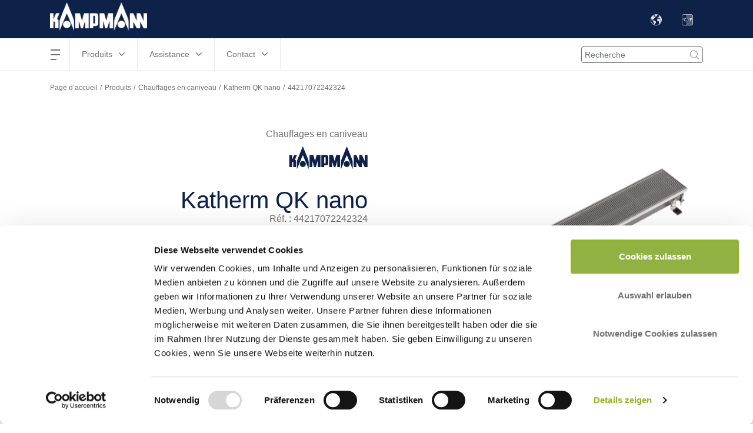

--- FILE ---
content_type: text/html; charset=UTF-8
request_url: https://www.kampmann.ca/fr/hvac/produits/chauffages-en-caniveau/katherm-qk-nano/44217072242324
body_size: 18870
content:
    <!DOCTYPE html>
    <html lang="fr-CA" translate="no">
    <head>
        <meta charset="utf-8">

                    <meta name="robots" content="noindex, nofollow">
        
                    



    
                                    
    


<title>44217072242324 - Kampmann</title>

            
<meta name="generator" content="eZ Platform fournie par Infolox">
<meta name="viewport" content="width=device-width, initial-scale=1.0, user-scalable=no">


    <link rel="canonical" href="https://www.kampmann.ca/fr/hvac/produits/chauffages-en-caniveau/katherm-qk-nano/44217072242324"/>

<link rel="home" href="/fr" title="Kampmann page d’accueil">
<link rel="index" href="/fr">
<link rel="search" href="/fr/globale-suche-ca" title="Rechercher Kampmann">

<link rel="alternate" href="https://www.kampmann.ca/en/hvac/products/trench-technology/katherm-qk-nano/44217072242324" hreflang="en-ca" />
<link rel="alternate" href="https://www.kampmann.ca/fr/hvac/produits/chauffages-en-caniveau/katherm-qk-nano/44217072242324" hreflang="fr-ca" />

<link rel="apple-touch-icon-precomposed" sizes="152x152" href="/bundles/netgenmoredemo/images/favicons/favicon-152.png">
<link rel="apple-touch-icon-precomposed" sizes="144x144" href="/bundles/netgenmoredemo/images/favicons/favicon-144.png">
<link rel="apple-touch-icon-precomposed" sizes="120x120" href="/bundles/netgenmoredemo/images/favicons/favicon-120.png">
<link rel="apple-touch-icon-precomposed" sizes="114x114" href="/bundles/netgenmoredemo/images/favicons/favicon-114.png">
<link rel="apple-touch-icon-precomposed" sizes="76x76" href="/bundles/netgenmoredemo/images/favicons/favicon-76.png">
<link rel="apple-touch-icon-precomposed" sizes="72x72" href="/bundles/netgenmoredemo/images/favicons/favicon-72.png">
<link rel="apple-touch-icon-precomposed" href="/bundles/netgenmoredemo/images/favicons/favicon-57.png">

<link rel="icon" href="/bundles/netgenmoredemo/images/favicons/favicon.png" type="image/x-icon">
        
                    <link rel="stylesheet" type="text/css" href="https://www.kampmann.ca/build/kampmann/kampmann.css">


    <link rel="stylesheet" type="text/css" href="/bundles/netgenmoredemo/css/kampmann-api-additional.css">
        
                    
                                                            
                                    
<script>
    var ix_phpvars = {
        global: {
            siteaccess: "/ca-fr",
            homelink: "https://www.kampmann.ca/fr"
        },
        siteaccess: 'kampmann_ca_fr',
        media_path_prefix: '/assets',
        translation: {
            msg: {
                "fill_required": "js.msg.fill_required",
                "facet_close": "search.product_filter.button.close",
                "facet_apply": "search.product_filter.button.save"
            }
        },
        routes: {
            ix_productfinder_fragment: "/fr/variantfinder-fragment",
            ix_wishlist_create_add: "/fr/wishlist/create/add"
        },
        wishlist_price: {
        thousand_separator: ".",
        decimal_separator: ","
        },
        current_doc_parent: "node_product_g3769_frcca",
        api_product:"node_product_g3769_frcca",
        calculation_api_type:"kampmannApi",
        calculation_tool: {
            api_params: {
                api_base_url: "https://api.kampmann.de/api",
                api_url_suffix: "https://kadata-prd.kampmann.de/api/v1.2/products/trench/44217072242324/44217072242324",
                api_default_params: {"articleNumber":"44217072242324","siUnit":"metric","locale":"de","mode":"heating","defaultTemperaturesHeating":{"tw1":75,"tw2":65,"tl":20,"medium":"water"},"articleProperties":{"width":{"value":"165","unit":"mm"},"conduit_length":{"value":"1400","unit":"mm"},"blindLength":{"value":"870","unit":"mm"},"port":"1\/2\", einseitig links","weight":{"value":9.362,"unit":"kg"},"regulationStepsTitle":"Drehzahleinstellung [%]","regulationSteps":[{"airFlowVolume":{"value":155,"unit":"m³\/h"},"powerConsumption":{"value":6,"unit":"W"},"soundPressureLevel":{"value":37,"unit":"dB(A)"},"soundPowerLevel":{"value":45,"unit":"dB(A)"},"exponent":1.0092,"constantK":29.8027,"stepValue":"100"},{"airFlowVolume":{"value":120,"unit":"m³\/h"},"powerConsumption":{"value":3,"unit":"W"},"soundPressureLevel":{"value":33,"unit":"dB(A)"},"soundPowerLevel":{"value":41,"unit":"dB(A)"},"exponent":0.9892,"constantK":27.6612,"stepValue":"80"},{"airFlowVolume":{"value":95,"unit":"m³\/h"},"powerConsumption":{"value":2,"unit":"W"},"soundPressureLevel":{"value":25,"unit":"dB(A)"},"soundPowerLevel":{"value":33,"unit":"dB(A)"},"exponent":0.9677,"constantK":24.4742,"stepValue":"60"},{"airFlowVolume":{"value":70,"unit":"m³\/h"},"powerConsumption":{"value":1,"unit":"W"},"soundPressureLevel":{"value":998,"unit":"dB(A)"},"soundPowerLevel":{"value":999,"unit":"dB(A)"},"exponent":0.9786,"constantK":17.688,"stepValue":"40"},{"airFlowVolume":{"value":50,"unit":"m³\/h"},"powerConsumption":{"value":1,"unit":"W"},"soundPressureLevel":{"value":998,"unit":"dB(A)"},"soundPowerLevel":{"value":999,"unit":"dB(A)"},"exponent":1.4153,"constantK":1.9546,"stepValue":"20"},{"airFlowVolume":{"value":0,"unit":"m³\/h"},"powerConsumption":{"value":0,"unit":"W"},"soundPressureLevel":{"value":0,"unit":"dB(A)"},"soundPowerLevel":{"value":0,"unit":"dB(A)"},"exponent":1.2456,"constantK":0.7974,"stepValue":"Natürliche Konvektion"}]},"translations":[],"constants":{"deltaT":50,"waterResistanceHeatingBase":0.62414,"waterResistanceHeatingExponent":1.7853,"powerHeatingCp":4.18723333333333,"waterFlowVolumeFactor":3.6}},
                parent_doc_id: "node_product_g3769_frcca",
                doc_master_id: "node_productvariant_p1560",
                tender_prototype: {"rows":{"rowtop":[{"head":"Le convecteur en caniveau Katherm QK nano de Kampmann de faible hauteur"},{"head":"comme canaux de chauffage prêts à être installés au niveau du sol sur la"},{"head":"base de convecteurs avec convection par ventilateur tangentiel."},{"head":"Efficiences thermiques selon EN 16430, parties 1 et 2 contrôlées."},{"head":"Données d'analyse du cycle de vie publiées sous la forme d'une EPD selon"},{"head":"la norme EN 15804 et disponibles au téléchargement sur The International"},{"head":"EPD System. Inscrit à la plateforme de produits du bâtiment DGNB"},{"head":"Navigator."},{"head":"GWP (phase A1-A3), kg CO2 Äq.   3.15E+01"},{"head":"Autres calculs possibles en ligne."},{"head":"Réservoir de fond en tôle d’acier galvanisée sendzimir, avec revêtement"},{"head":"gris graphite. Aides au montage réglables en hauteur latéralement avec"},{"head":"isolation phonique du plafond, réglage en hauteur par paliers avec"},{"head":"isolation phonique du plafond. Avec des traverses pour renforcer le"},{"head":"réservoir de fond. Avec des ouvertures de raccordement pré-perforées"},{"head":"pour l’arrivée\/le retour d’eau et le raccordement électrique, côté"},{"head":"pièce. Avec profilé de bordure de cadre de la même couleur que la"},{"head":"grille. Avec couvercle de série et bordure. Avec tôle de recouvrement"},{"head":"au-dessus de la zone de raccordement."},{"head":"2 tuyaux"},{"head":"Échangeur thermique puissant tubes ronds en cuivre dotés de lamelles en"},{"head":"aluminium avec protection antitorsion, revêtement gris graphite. Avec"},{"head":"une tôle de conduction d’air."},{"head":"Pression de service max.       bar        10"},{"head":"Température d'entrée de l'eau m°C         95"},{"head":"Température d'entrée de l'eau m°C         15"},{"head":"Avec possibilité de purge intégrée."},{"head":"Ventilateur tangentiel avec protection anti-contact."},{"head":"Ventilateur EC à économie d’énergie avec entrée 0-10 V pour un pilotage"},{"head":"continu de la vitesse. Toutes les pièces rotatives sont logées pour être"},{"head":"silencieuses et sans entretien. Surveillance du moteur avec traitement"},{"head":"interne des défauts. Câblage en usine préparé pour raccordement."},{"head":"Avec la grille FineLine rigide composée de profilés triangulaires pleins"},{"head":"avec profilés de support."},{"head":"Longueur                mm       1400"},{"head":"Largeur                 mm        165"},{"head":"Hauteur                 mm         70"},{"head":"Type de grille           Grille perpendiculaire"},{"head":"Modèle de grille         Acier avec revêtement RAL 9007"},{"head":"Hauteur de barre        mm        4,5"},{"head":"Largeur de barre        mm        2,2"},{"head":"Espacement des barres   mm        4,8"},{"head":"Section libre,"},{"head":"en % approximatif       %          70"},{"head":"Poids                   kg        9,4"},{"head":"Raccordement             1\/2 pouce"},{"head":"unilatéral gauche"},{"head":"Tension de commande     V          10      8      6      4      2"},{"head":"Valeur SFP              Ws\/m3     143    124     99     96    107"}],"table":[{"head":"Débit volumique d'air   m3\/h   ","value":[{"length":6,"content":["formattedData","stepValues","airFlowVolume","0"]},{"length":7,"content":["formattedData","stepValues","airFlowVolume","1"]},{"length":7,"content":["formattedData","stepValues","airFlowVolume","2"]},{"length":7,"content":["formattedData","stepValues","airFlowVolume","3"]},{"length":7,"content":["formattedData","stepValues","airFlowVolume","4"]}]},{"head":"Puissance absorbée      W      ","value":[{"length":6,"content":["formattedData","stepValues","powerConsumption","0"]},{"length":7,"content":["formattedData","stepValues","powerConsumption","1"]},{"length":7,"content":["formattedData","stepValues","powerConsumption","2"]},{"length":7,"content":["formattedData","stepValues","powerConsumption","3"]},{"length":7,"content":["formattedData","stepValues","powerConsumption","4"]}]},{"head":"Absorption"},{"head":"de courant              mA     ","value":[{"length":6,"content":["formattedData","stepValues","currentConsumption","0"]},{"length":7,"content":["formattedData","stepValues","currentConsumption","1"]},{"length":7,"content":["formattedData","stepValues","currentConsumption","2"]},{"length":7,"content":["formattedData","stepValues","currentConsumption","3"]},{"length":7,"content":["formattedData","stepValues","currentConsumption","4"]}]},{"head":"Niveau de pression acousdB(A)  ","value":[{"length":6,"content":["formattedData","stepValues","soundPressureLevel","0"]},{"length":7,"content":["formattedData","stepValues","soundPressureLevel","1"]},{"length":7,"content":["formattedData","stepValues","soundPressureLevel","2"]},{"length":7,"content":["formattedData","stepValues","soundPressureLevel","3"]},{"length":7,"content":["formattedData","stepValues","soundPressureLevel","4"]}]},{"head":"Niveau de puissance acoudB(A)  ","value":[{"length":6,"content":["formattedData","stepValues","soundPowerLevel","0"]},{"length":7,"content":["formattedData","stepValues","soundPowerLevel","1"]},{"length":7,"content":["formattedData","stepValues","soundPowerLevel","2"]},{"length":7,"content":["formattedData","stepValues","soundPowerLevel","3"]},{"length":7,"content":["formattedData","stepValues","soundPowerLevel","4"]}]},{"head":"Pourcentage de glycol   %           0"},{"head":"Température aller       °C     ","value":[{"length":6,"content":["selectedTemperaturesHeating","tw1"]}]},{"head":"Température retour      °C     ","value":[{"length":6,"content":["selectedTemperaturesHeating","tw2"]}]},{"head":"Température de l'air amb°C     ","value":[{"length":6,"content":["selectedTemperaturesHeating","tL"]}]},{"head":"Puissance calorifique   W      ","value":[{"length":6,"content":["formattedData","stepValues","heatingPower","0"]},{"length":7,"content":["formattedData","stepValues","heatingPower","1"]},{"length":7,"content":["formattedData","stepValues","heatingPower","2"]},{"length":7,"content":["formattedData","stepValues","heatingPower","3"]},{"length":7,"content":["formattedData","stepValues","heatingPower","4"]}]},{"head":"Débit volumique d'eau   l\/h    ","value":[{"length":6,"content":["formattedData","stepValues","waterFlowVolume","0"]},{"length":7,"content":["formattedData","stepValues","waterFlowVolume","1"]},{"length":7,"content":["formattedData","stepValues","waterFlowVolume","2"]},{"length":7,"content":["formattedData","stepValues","waterFlowVolume","3"]},{"length":7,"content":["formattedData","stepValues","waterFlowVolume","4"]}]},{"head":"Résistance hydraulique  kPa    ","value":[{"length":6,"content":["formattedData","stepValues","waterResistance","0"]},{"length":7,"content":["formattedData","stepValues","waterResistance","1"]},{"length":7,"content":["formattedData","stepValues","waterResistance","2"]},{"length":7,"content":["formattedData","stepValues","waterResistance","3"]},{"length":7,"content":["formattedData","stepValues","waterResistance","4"]}]}],"rowbottom":[{"head":"Marque Kampmann"},{"head":"Article n° 44217072242324"},{"head":"Article\/groupe remise 442"}]}},
                recalculate_product: "",
                api_error_content_0: "Veuillez nous excuser - un problème est survenu.",
                api_error_content_1: "Nous rencontrons actuellement des problèmes techniques et nous efforçons de les résoudre.",
                api_error_content_2: "Selbstverständlich stehen wir Ihnen weiterhin persönlich zur Seite.",
                api_error_content_3: "info@kampmann.ca",
                api_error_content_4: "+1 604 362 0180",
                api_error_content_5: "paramètres non autorisés",
                dynamic_temperature_params: {"apiControls":"{\"row_3\":{\"colsize\":\"col-lg-12\",\"h3\":\"Chauffage\"},\"heating\":{\"tw1\":{\"colsize\":\"col-lg-3\",\"label\":\"Temp\u00e9rature aller (\u00b0C)\",\"input\":{\"type\":\"slider\",\"min\":\"30\",\"max\":\"95\",\"influence-spread-min\":\"5\",\"influence-spread-max\":\"40\",\"default\":\"75\",\"step\":\"1\",\"overheat-max\":\"65\",\"overheat-min\":\"8\"}},\"calc_mode_heating\":{\"colsize\":\"col-lg-3\",\"calc_mode_heating\":{\"select\":{\"temperature\":\"Temp\u00e9rature retour (\u00b0C)\",\"massflow\":\"D\u00e9bit volumique d'eau (l\\\/h)\"}},\"tw2\":{\"input\":{\"type\":\"slider\",\"min\":\"25\",\"max\":\"85\",\"influence-spread-min\":\"5\",\"influence-spread-max\":\"40\",\"default\":\"65\",\"step\":\"1\",\"overheat-max\":\"65\",\"overheat-min\":\"8\",\"offset\":\"\"}},\"massflow_heating\":{\"input\":{\"type\":\"slider\",\"min\":\"50\",\"max\":\"1500\",\"default\":\"120\",\"step\":\"1\"}}},\"room\":{\"colsize\":\"col-lg-3\",\"label\":\"Temp\u00e9rature de l'air ambiant (\u00b0C)\",\"input\":{\"type\":\"slider\",\"min\":\"15\",\"max\":\"25\",\"influence-spread-min\":\"5\",\"influence-spread-max\":\"100\",\"default\":\"20\",\"step\":\"1\",\"overheat-max\":\"65\",\"overheat-min\":\"8\"}}},\"row_9\":{\"colsize\":\"col-lg-12\",\"h3\":\"Tension de commande\"},\"steps\":{\"step-5\":{\"colsize\":\"col-lg-2\",\"label\":\" [V]\",\"input\":{\"type\":\"slider\",\"min\":\"4\",\"max\":\"10\",\"influence-spread-min\":\"1\",\"influence-spread-max\":\"10\",\"default\":\"10\",\"step\":\"0.1\"}},\"step-4\":{\"colsize\":\"col-lg-2\",\"label\":\" [V]\",\"input\":{\"type\":\"slider\",\"min\":\"3\",\"max\":\"9\",\"influence-spread-min\":\"1\",\"influence-spread-max\":\"10\",\"default\":\"8\",\"step\":\"0.1\"}},\"step-3\":{\"colsize\":\"col-lg-2\",\"label\":\" [V]\",\"input\":{\"type\":\"slider\",\"min\":\"2\",\"max\":\"8\",\"influence-spread-min\":\"1\",\"influence-spread-max\":\"10\",\"default\":\"6\",\"step\":\"0.1\"}},\"step-2\":{\"colsize\":\"col-lg-2\",\"label\":\" [V]\",\"input\":{\"type\":\"slider\",\"min\":\"1\",\"max\":\"7\",\"influence-spread-min\":\"1\",\"influence-spread-max\":\"10\",\"default\":\"4\",\"step\":\"0.1\"}},\"step-1\":{\"colsize\":\"col-lg-2\",\"label\":\" [V]\",\"input\":{\"type\":\"slider\",\"min\":\"0\",\"max\":\"6\",\"influence-spread-min\":\"1\",\"influence-spread-max\":\"10\",\"default\":\"2\",\"step\":\"0.1\"}}}}","apiType":"kampmannApi"},
                isLiterSecondConversionToCubicMeter: "0"

                                , conversion_parameters_for_api: { "inletAirflow" : {"unit_name" : "m³/h",
                "convert_to_api" : "", "convert_to_unit_name" : ""},
                "massflow" : { "imperial" : { "unit_name" : "GPM",
                "convert_to_api" : "1",
                "convert_to_unit_name" : "" },
                        "metric" : { "unit_name" : "l/h",
                        "convert_to_api" : "",
                        "convert_to_unit_name" : "" }
                    }
                 }
                             },
            vf_related_facets: {"ix_search_facet_finder_productvariant_t180907v_t180907_190facetv_frcca":["ix_search_facet_finder_productvariant_t180907v_t180907_316facetv_frcca"],"ix_search_facet_finder_productvariant_t180907v_t180907_316facetv_frcca":["ix_search_facet_finder_productvariant_t180907v_t180907_190facetv_frcca"]},
            product_downloads_block: "noproductdownloadsblockexists"
        }
    }
</script>

<script>
    document.addEventListener("DOMContentLoaded", () => {
        let isCaptcha  = $(document).find(".g-recaptcha");

        if( isCaptcha.length > 0 ){
            //--- include google recaptcha in page header
            let captchaScript = document.createElement( "script" );
            captchaScript.type = "text/javascript";
            captchaScript.src = 'https://www.google.com/recaptcha/api.js';
            document.getElementsByTagName('head')[0].appendChild(captchaScript);
            //--- END include google recaptcha in page header

           let funcCaptchaSubmit = function captchaSubmit(data){
                let formWithCaptcha = $(document).find(".g-recaptcha").closest("form")[0];
                if (!formWithCaptcha.checkValidity()) {
                    // mark the input box
                    formWithCaptcha.reportValidity();
                } else {
                    // perform the normal behaviour as before (e.g. submit the form ...) Maybe do a switch-case in the future for the 3 kinds of forms
                    if ($("#ajaxContactFormSubmit").length > 0) {
                        sendSeminarOrCustomerSupportContactForm();
                    } else {
                        if ($("#info-collector").length > 0) {
                            sendInfoCollection();
                        } else {
                            formWithCaptcha.submit();
                        }
                    }
                }
            };

            let afterCaptchaScript = document.createElement( "script" );
            afterCaptchaScript.type = "text/javascript";
            afterCaptchaScript.text = funcCaptchaSubmit;
            document.getElementsByTagName('head')[0].appendChild(afterCaptchaScript);
        }
    });
</script>


        
                            
        <!-- Begin dataLayer -->
<script type="text/javascript">
    dataLayer = [];
</script>
<!-- End dataLayer -->

<script>(function(w,d,s,l,i){w[l]=w[l]||[];w[l].push({'gtm.start':
            new Date().getTime(),event:'gtm.js'});var f=d.getElementsByTagName(s)[0],
        j=d.createElement(s),dl=l!='dataLayer'?'&l='+l:'';j.async=true;j.src=
        'https://www.googletagmanager.com/gtm.js?id='+i+dl;f.parentNode.insertBefore(j,f);
    })(window,document,'script','dataLayer','GTM-5R5MRS5');</script>
    </head>
    <body class="nav-down kampmann_ca_fr_specific position-change-login-search hide-nova-logos hide-emco-logos">

        <noscript><iframe src="https://www.googletagmanager.com/ns.html?id=GTM-5R5MRS5" height="0" width="0" style="display:none;visibility:hidden"></iframe></noscript>
        
    
    <div id="main">


        <div class="zone-layout-layout2">

    <section class="zone zone-header">
            
    

                    <div class="bm-block bm-twig_block bm-vt-twig_block no-margin"  >
            
                <header class="site-header sh_kampmann_ca_fr_specific">
    <div class="grouphead gh_kampmann_ca_fr_specific">
        <div class="container">
            <ul class="list-inline">
                                    <li style="display: none;">GROUPE KAMPMANN</li>
                                            <li>
                            <a href="https://www.kampmann.ca/fr"><img src="https://www.kampmann.ca/var/site/storage/images/kampmann-ca/corporate-site-info-ca/54676-32-ger-DE/corporate-site-info-ca-siteinfo.png" alt="Kampmann logo" /></a>
                        </li>
                    
                    
                                                </ul>
        </div>
    </div>
        <div class="container" id="central-menu-header">
        <div class="header-left-part">
            <div id="main-nav">
                
<nav class="main-navigation" role="navigation">
                                <ul    >
                                                                                    
                                                                        <li     class="first has-submenu">                        <span class="label"     >hamburgermenu</span>
    <span class="main-navigation-menu">
      <span></span>
      <span></span>
      <span></span>
      <span></span>
    </span>
                                                    <ul     class="menu_level_1">
                                                                                                                                                    <li class="main-menu-left">
            <ul>
                                                        
                                                                        <li     class="first has-submenu">                        <span class="label"     >Entreprise</span>
    <span class="main-navigation-menu">
      <span></span>
      <span></span>
      <span></span>
      <span></span>
    </span>
                                                    <ul     class="menu_level_2">
                                                                                    
                                                    <li     class="first">                        <a href="/fr/entreprise/kampmann-heating-cooling-ventilation-ltd"    >
        Kampmann Heating, Cooling, Ventilation Ltd.
            </a>
                                    
            </li>
            
                                        
                                                    <li    >                        <a href="/fr/entreprise/genau-mein-klima2"    >
        Genau mein Klima
            </a>
                                    
            </li>
            
                                        
                                                    <li    >                        <a href="/fr/entreprise/recherche-et-developpement"    >
        Recherche et Développement
            </a>
                                    
            </li>
            
                                        
                                                    <li     class="last">                        <a href="/fr/entreprise/durabilite-et-qualite"    >
        Durabilité et qualité
            </a>
                                    
            </li>
            
                        
        </ul>
    
            </li>
            
                            </ul>
        </li>
                <li class="main-menu-center-left">
            <ul>
                                                        
                                                                        <li     class="last has-submenu">                        <span class="label"     >Kampmann Aujourd’hui</span>
    <span class="main-navigation-menu">
      <span></span>
      <span></span>
      <span></span>
      <span></span>
    </span>
                                                    <ul     class="menu_level_2">
                                                                                    
                                                    <li     class="first last">                        <a href="/fr/kampmann-aujourd-hui/technique-et-connaissances"    >
        Technique et connaissances
            </a>
                                    
            </li>
            
                        
        </ul>
    
            </li>
            
                            </ul>
        </li>
                <li class="main-menu-center-right">
            <ul>
                            </ul>
        </li>
                <li class="main-menu-right">
            <ul>
                            </ul>
        </li>
                
        </ul>
    
            </li>
            
                                        
                                                                        <li     class="has-submenu">                        <span class="label 1-items-in-4th-col"     >Produits</span>
    <span class="main-navigation-menu">
      <span></span>
      <span></span>
      <span></span>
      <span></span>
    </span>
                                                    <ul     class="menu_level_1">
                                                                                                                                                                        <li class="main-menu-left">
            <ul>
                                                        
                                                                        <li     class="first has-submenu">                        <span class="label invisible-link"     >Produits-Col-1</span>
    <span class="main-navigation-menu">
      <span></span>
      <span></span>
      <span></span>
      <span></span>
    </span>
                                                    <ul     class="menu_level_2">
                                                                                    
                                                                        <li     class="doc-item-type-group first last has-submenu">                        <a class="marked-as-heading" href="/fr/hvac/produits/chauffages-en-caniveau"     title="Chauffages en caniveau" class="marked-as-heading">
        Chauffages en caniveau
            </a>
                                                    <ul     class="menu_level_3">
                                                                                    
                                                    <li     class="doc-item-type-product first">                        <a href="/fr/hvac/produits/chauffages-en-caniveau/katherm-nk"    >
        Katherm NK
            </a>
                                    
            </li>
            
                                        
                                                    <li     class="doc-item-type-product">                        <a href="/fr/hvac/produits/chauffages-en-caniveau/katherm-qk"    >
        Katherm QK
            </a>
                                    
            </li>
            
                                        
                                                    <li     class="doc-item-type-product">                        <a href="/fr/hvac/produits/chauffages-en-caniveau/katherm-qk-nano"    >
        Katherm QK nano
            </a>
                                    
            </li>
            
                                        
                                                    <li     class="doc-item-type-product">                        <a href="/fr/hvac/produits/chauffages-en-caniveau/katherm-hk"    >
        Katherm HK
            </a>
                                    
            </li>
            
                                        
                                                    <li     class="doc-item-type-product last">                        <a href="/fr/hvac/produits/chauffages-en-caniveau/katherm-qe"    >
        Katherm QE
            </a>
                                    
            </li>
            
                        
        </ul>
    
            </li>
            
                        
        </ul>
    
            </li>
            
                            </ul>
        </li>
                <li class="main-menu-center-left">
            <ul>
                                                        
                                                                        <li     class="has-submenu">                        <span class="label invisible-link"     >Produits-Col-2</span>
    <span class="main-navigation-menu">
      <span></span>
      <span></span>
      <span></span>
      <span></span>
    </span>
                                                    <ul     class="menu_level_2">
                                                                                    
                                                                        <li     class="doc-item-type-group first last has-submenu">                        <a class="marked-as-heading" href="/fr/hvac/produits/aerothermes"     title="Aérothermes" class="marked-as-heading">
        Aérothermes
            </a>
                                                    <ul     class="menu_level_3">
                                                                                    
                                                    <li     class="doc-item-type-product first last">                        <a href="/fr/hvac/produits/aerothermes/top"    >
        TOP
            </a>
                                    
            </li>
            
                        
        </ul>
    
            </li>
            
                        
        </ul>
    
            </li>
            
                            </ul>
        </li>
                <li class="main-menu-center-right">
            <ul>
                                                        
                                                                        <li     class="has-submenu">                        <span class="label invisible-link"     >Produits-Col-3</span>
    <span class="main-navigation-menu">
      <span></span>
      <span></span>
      <span></span>
      <span></span>
    </span>
                                                    <ul     class="menu_level_2">
                                                                                    
                                                                        <li     class="doc-item-type-group first last has-submenu">                        <a class="marked-as-heading" href="/fr/hvac/produits/convecteurs"     title="Convecteurs" class="marked-as-heading">
        Convecteurs
            </a>
                                                    <ul     class="menu_level_3">
                                                                                    
                                                    <li     class="doc-item-type-product first">                        <a href="/fr/hvac/produits/convecteurs/powerkon-f"    >
        PowerKon + F
            </a>
                                    
            </li>
            
                                        
                                                    <li     class="doc-item-type-product last">                        <a href="/fr/hvac/produits/convecteurs/powerkon-w"    >
        PowerKon + W
            </a>
                                    
            </li>
            
                        
        </ul>
    
            </li>
            
                        
        </ul>
    
            </li>
            
                            </ul>
        </li>
                <li class="main-menu-right">
            <ul>
                                                        
                                                                        <li     class="last has-submenu">                        <span class="label invisible-link"     >Produits-Col-4</span>
    <span class="main-navigation-menu">
      <span></span>
      <span></span>
      <span></span>
      <span></span>
    </span>
                                                    <ul     class="menu_level_2">
                                                                                    
                                                                        <li     class="doc-item-type-group first last has-submenu">                        <a class="marked-as-heading" href="/fr/hvac/produits/ventilo-convecteur"     title="Ventilo-convecteurs &amp; Cabinets Aérothermes" class="marked-as-heading">
        Ventilo-convecteurs &amp; Cabinets Aérothermes
            </a>
                                                    <ul     class="menu_level_3">
                                                                                    
                                                    <li     class="doc-item-type-product first">                        <a href="/fr/hvac/produits/ventilo-convecteur/venkon"    >
        Venkon
            </a>
                                    
            </li>
            
                                        
                                                    <li     class="doc-item-type-product">                        <a href="/fr/hvac/produits/ventilo-convecteur/kadeck"    >
        KaDeck
            </a>
                                    
            </li>
            
                                        
                                                    <li     class="doc-item-type-product">                        <a href="/fr/hvac/produits/ventilo-convecteur/powerkon-lt"    >
        PowerKon LT
            </a>
                                    
            </li>
            
                                        
                                                    <li     class="doc-item-type-product">                        <a href="/fr/hvac/produits/ventilo-convecteur/venkon-xl"    >
        Venkon XL
            </a>
                                    
            </li>
            
                                        
                                                    <li     class="doc-item-type-product last">                        <a href="/fr/hvac/produits/ventilo-convecteur/baseboard-hk"    >
        Baseboard HK
            </a>
                                    
            </li>
            
                        
        </ul>
    
            </li>
            
                        
        </ul>
    
            </li>
            
                            </ul>
        </li>
                
        </ul>
    
            </li>
            
                                        
                                                                        <li     class="has-submenu">                        <span class="label"     >Assistance</span>
    <span class="main-navigation-menu">
      <span></span>
      <span></span>
      <span></span>
      <span></span>
    </span>
                                                    <ul     class="menu_level_1">
                                                                                                                                                    <li class="main-menu-left">
            <ul>
                                                        
                                                                        <li     class="first has-submenu">                        <span class="label"     >Assistance dans la mise en place de vos projets</span>
    <span class="main-navigation-menu">
      <span></span>
      <span></span>
      <span></span>
      <span></span>
    </span>
                                                    <ul     class="menu_level_2">
                                                                                    
                                                    <li     class="first">                        <a href="/fr/assistance/assistance-dans-la-mise-en-place-de-vos-projets/conseil"    >
        Conseil
            </a>
                                    
            </li>
            
                                        
                                                    <li    >                        <a href="/fr/assistance/assistance-dans-la-mise-en-place-de-vos-projets/conception"    >
        Conception
            </a>
                                    
            </li>
            
                                        
                                                    <li    >                        <a href="/fr/assistance/assistance-dans-la-mise-en-place-de-vos-projets/mesures"    >
        Mesures
            </a>
                                    
            </li>
            
                                        
                                                    <li    >                        <a href="/fr/assistance/assistance-dans-la-mise-en-place-de-vos-projets/conception-et-solutions-speciales"    >
        Conception et solutions spéciales
            </a>
                                    
            </li>
            
                                        
                                                    <li    >                        <a href="/fr/assistance/assistance-dans-la-mise-en-place-de-vos-projets/livraison"    >
        Livraison
            </a>
                                    
            </li>
            
                                        
                                                    <li     class="last">                        <a href="/fr/assistance/assistance-dans-la-mise-en-place-de-vos-projets/montage2"    >
        Montage
            </a>
                                    
            </li>
            
                        
        </ul>
    
            </li>
            
                            </ul>
        </li>
                <li class="main-menu-center-left">
            <ul>
                                                        
                                                                        <li     class="has-submenu">                        <span class="label"     >Service client</span>
    <span class="main-navigation-menu">
      <span></span>
      <span></span>
      <span></span>
      <span></span>
    </span>
                                                    <ul     class="menu_level_2">
                                                                                    
                                                    <li     class="first">                        <a href="/fr/assistance/service-client/services"    >
        Services
            </a>
                                    
            </li>
            
                                        
                                                    <li     class="last">                        <a href="/fr/assistance/service-client/demande-d-assistance-a-la-clientele2"    >
        Demande d’assistance à la clientèle
            </a>
                                    
            </li>
            
                        
        </ul>
    
            </li>
            
                            </ul>
        </li>
                <li class="main-menu-center-right">
            <ul>
                                                        
                                                                        <li     class="last has-submenu">                        <span class="label"     >Outils</span>
    <span class="main-navigation-menu">
      <span></span>
      <span></span>
      <span></span>
      <span></span>
    </span>
                                                    <ul     class="menu_level_2">
                                                                                    
                                                    <li     class="first">                        <a href="/fr/assistance/outils/centrale-de-telechargement"     title="Centrale de téléchargement">
        Centrale de téléchargement
            </a>
                                    
            </li>
            
                                        
                                                    <li    >                        <a href="/fr/assistance/outils/programmes-de-calcul"    >
        Programmes de calcul
            </a>
                                    
            </li>
            
                                        
                                                    <li    >                        <a href="/fr/assistance/outils/outil-pour-le-chauffage-de-batiments"    >
        Outil pour le chauffage de bâtiments
            </a>
                                    
            </li>
            
                                        
                                                    <li     class="last">                        <a href="/fr/assistance/outils/comment-calculer-simplement-la-charge-de-refroidissement"    >
        Comment calculer simplement la charge de refroidissement ?
            </a>
                                    
            </li>
            
                        
        </ul>
    
            </li>
            
                            </ul>
        </li>
                <li class="main-menu-right">
            <ul>
                            </ul>
        </li>
                
        </ul>
    
            </li>
            
                                        
                                                                        <li     class="last has-submenu">                        <span class="label"     >Contact</span>
    <span class="main-navigation-menu">
      <span></span>
      <span></span>
      <span></span>
      <span></span>
    </span>
                                                    <ul     class="menu_level_1">
                                                                                                                                                    <li class="main-menu-left">
            <ul>
                                                        
                                                                        <li     class="first last has-submenu">                        <span class="label"     >Contact</span>
    <span class="main-navigation-menu">
      <span></span>
      <span></span>
      <span></span>
      <span></span>
    </span>
                                                    <ul     class="menu_level_2">
                                                                                    
                                                    <li     class="first">                        <a href="/fr/contact/trouvez-les-personnes-a-contacter"     title="Trouvez les personnes à contacter">
        Trouvez les personnes à contacter
            </a>
                                    
            </li>
            
                                        
                                                    <li     class="last">                        <a href="/fr/contact/formulaire-de-contact"    >
        Formulaire de contact
            </a>
                                    
            </li>
            
                        
        </ul>
    
            </li>
            
                            </ul>
        </li>
                <li class="main-menu-center-left">
            <ul>
                            </ul>
        </li>
                <li class="main-menu-center-right">
            <ul>
                            </ul>
        </li>
                <li class="main-menu-right">
            <ul>
                            </ul>
        </li>
                
        </ul>
    
            </li>
            
                        
        </ul>
    
</nav>


            </div>
        </div>

        <div class="header-right-part">
            
    <div id="header-search">
    <span class="search-toggle js-search-toggle"></span>
    <form class="search" method="GET" action="/fr/globale-suche-ca" >
                <input class="form-control" type="search" id="search" name="q"  placeholder=Recherche value="" />
        <input class="search-btn" type="submit" value="" />
    </form>
</div>


                                                        <div class="kampmann-intern-market-switcher kampmann-ca-market-switcher" data-toggle="tooltip" data-placement="bottom" data-html="true" title="Changement de langue">
            <select id="ix_search_country" onchange="location = this.value;" name="ix_search[country]" data-ix-search-field-id="country" data-ix-search-field-name="country" class="selectpicker" title=" " data-size="2">
    <option
        value="https://www.kampmann.ca/en/hvac/products/trench-technology/katherm-qk-nano/44217072242324"
        data-key="0"
        
    >
        English
    </option>
    <option
        value="https://www.kampmann.ca/fr/hvac/produits/chauffages-en-caniveau/katherm-qk-nano/44217072242324"
        data-key="1"
        selected="selected"
    >
        Français
    </option>
</select>

        </div>
                        <div class="kampmann-intern-market-switcher kampmann-metric-switcher" data-toggle="tooltip" data-placement="bottom" data-html="true" title="Conversion rapide entre les valeurs métriques et impériales">
        <select id="ix_search_metric_changer" name="ix_search[metric_changer]" data-ix-search-field-id="metric_changer" data-ix-search-field-name="metric_changer" class="selectpicker imperial-switcher" title=" " data-size="2">
            <option value="https://www.kampmann.ca/fr/variantfinder-fragment?ix_search%5Bfacet_finder_productvariant_t180907v_t180907_190facetv_frcca%5D=9999%23%23%C3%A9lectrom%C3%A9canique%2024%20V&amp;ix_search%5Bfacet_finder_productvariant_t180907v_t180907_316facetv_frcca%5D=0020%23%231400&amp;ix_search%5Bfacet_finder_productvariant_t180907v_t180907_183facetv_frcca%5D=9999%23%23Grille%20perpendiculaire&amp;ix_search%5Bfacet_finder_productvariant_t180907v_t180907_5998facetv_frcca%5D=9999%23%23Acier%20avec%20rev%C3%AAtement%20RAL%209007&amp;group_id=node_product_g3769_frcca&amp;finder_id=finder_productvariant_t180907v_frcca&amp;origin_url=produits/chauffages-en-caniveau/katherm-qk-nano/44217072242324" data-is-prod="1" data-measurement="metric" data-key="0">Metric</option>
            <option value="https://www.kampmann.ca/fr/variantfinder-fragment?ix_search%5Bfacet_finder_productvariant_t180907_imperialv_t180907_imperial_190facetv_frcca%5D=9999%23%23%C3%A9lectrom%C3%A9canique%2024%20V&amp;ix_search%5Bfacet_finder_productvariant_t180907_imperialv_t180907_imperial_316facetv_frcca%5D=0020%23%2355%2C1&amp;ix_search%5Bfacet_finder_productvariant_t180907_imperialv_t180907_imperial_183facetv_frcca%5D=9999%23%23Grille%20perpendiculaire&amp;ix_search%5Bfacet_finder_productvariant_t180907_imperialv_t180907_imperial_5998facetv_frcca%5D=9999%23%23Acier%20avec%20rev%C3%AAtement%20RAL%209007&amp;group_id=node_product_g3769_frcca&amp;finder_id=finder_productvariant_t180907_imperialv_frcca&amp;origin_url=produits/chauffages-en-caniveau/katherm-qk-nano/44217072242324" data-is-prod="1" data-measurement="imperial" data-key="1">Imperial</option>
        </select>
    </div>

    <dialog id="modal-alert-metric-switched">
        <form method="dialog">
            <label><b>Info</b></label>
            <p>
                Les paramètres d&#039;entrée de la configuration (températures, tensions de commande, etc.)
                <br>
                ont été réinitialisés aux valeurs par défaut.
            <br>
            <div id="btn-modal-confirm-switched">
                <button id="confirm-switched" class="btn btn-primary">Fermer</button>
            </div>
        </form>
    </dialog>
                    </div>
    </div>
    </header>

                    </div>
            
    </section>

    <section class="zone zone-post_header">
            
    

                    <div class="bm-block bm-twig_block bm-vt-twig_block "  >
            
                <div class="breadcrumb-wrapper">
    <div class="container">
        <div class="row">
            <div class="col-xs-12">
                <ul class="breadcrumb">
                                            <li><a href="https://www.kampmann.ca/fr">Page d’accueil</a></li>
                                                                                                                <li>
                                                                            <a href="/fr/hvac/produits">Produits</a>
                                                                    </li>
                                                                                                                                                                        <li>
                                                                            <a href="/fr/hvac/produits/chauffages-en-caniveau">Chauffages en caniveau</a>
                                                                    </li>
                                                                                                                                                                        <li>
                                                                            <a href="/fr/hvac/produits/chauffages-en-caniveau/katherm-qk-nano">Katherm QK nano</a>
                                                                    </li>
                                                                                                                                                                        <li>
                                                                            <span>44217072242324</span>
                                                                    </li>
                                                                                                                    </ul>
            </div>
        </div>
    </div>
</div>

                    </div>
            
    </section>

    <section class="zone zone-main">
            
    

                    <div class="bm-block bm-twig_block bm-vt-twig_block "  >
            
                <div class="product-header product-variant-header product-header-white-only-products" id="anchorhome">
            <div class="container">
                <div class="row">
                    <div class="col-lg-6">
                        <div class="product-header-container">
                            <div class="product-header-info">
                                <div class="product-family">
                                    Chauffages en caniveau
                                                                    </div>
                                                                                                            <div class="product-logo-image">
                                            <img src="/ix_pim_assets/c/LOGO/1/91/891/LOGO_KAMPMANN_BLAU.SVG" alt="LOGO_KAMPMANN_BLAU" />
                                        </div>
                                                                                                    <h1 class="product-header-title">Katherm QK nano</h1>
                                <div>
                                    Réf. : 
                                    44217072242324
                                </div>

                                                            </div>

                                                            <div class="product-header-details no-bottom-padding">
    <div class="product-variants variant-with-finder">
                                <div class="ajax-reload ajax-reload-product-full-view">
                


    
                
<div class="customer-filter productfinder-filter filterform-wrapper">
            
                    <form name="ix_search" method="get" novalidate="novalidate"
             class="filterform"
            >

                    <div class="row">
                            <div class="col-xs-6 col-lg-6">
                    <div class="form-group">
                                                      <label class="control-label"
             for="ix_search_facet_finder_productvariant_t180907v_t180907_190facetv_frcca"
            >Variante de régulation</label>
                                                                             <select id="ix_search_facet_finder_productvariant_t180907v_t180907_190facetv_frcca" name="ix_search[facet_finder_productvariant_t180907v_t180907_190facetv_frcca]" data-ix-search-field-id="facet_finder_productvariant_t180907v_t180907_190facetv_frcca"
             data-ix-search-field-name="Variante de régulation"
             data-size="5"
             class="facet-picker type-checkbox show-tick form-control"
             placeholder="Variante de régulation"
                                             title="électromécanique 24 V"
             data-selected-count="1"
             data-header="1 selected&lt;button type=&quot;button&quot; &gt;reset values&lt;/button&gt;"
            ><option value=""></option><option value="9999##électromécanique 24 V" data-key="0"
             data-value="9999##électromécanique 24 V"
             data-value-formatted="9999##électromécanique 24 V"
             data-label="9999##électromécanique 24 V"
             data-count="1"
             data-subtext=""
             selected="selected">électromécanique 24 V</option></select>
                                            </div>
                </div>
                                            <div class="col-xs-6 col-lg-6">
                    <div class="form-group">
                                                      <label class="control-label"
             for="ix_search_facet_finder_productvariant_t180907v_t180907_316facetv_frcca"
            >Longueur (mm)</label>
                                                                             <select id="ix_search_facet_finder_productvariant_t180907v_t180907_316facetv_frcca" name="ix_search[facet_finder_productvariant_t180907v_t180907_316facetv_frcca]" data-ix-search-field-id="facet_finder_productvariant_t180907v_t180907_316facetv_frcca"
             data-ix-search-field-name="Longueur (mm)"
             data-size="5"
             class="facet-picker type-checkbox show-tick form-control"
             placeholder="Longueur (mm)"
                                             title="1400"
             data-selected-count="1"
             data-header="1 selected&lt;button type=&quot;button&quot; &gt;reset values&lt;/button&gt;"
            ><option value=""></option><option value="0010##900" data-key="0"
             data-value="0010##900"
             data-value-formatted="0010##900"
             data-label="0010##900"
             data-count="1"
             data-subtext=""
            >900</option><option value="0020##1400" data-key="1"
             data-value="0020##1400"
             data-value-formatted="0020##1400"
             data-label="0020##1400"
             data-count="1"
             data-subtext=""
             selected="selected">1400</option><option value="0030##1800" data-key="2"
             data-value="0030##1800"
             data-value-formatted="0030##1800"
             data-label="0030##1800"
             data-count="1"
             data-subtext=""
            >1800</option><option value="0040##2100" data-key="3"
             data-value="0040##2100"
             data-value-formatted="0040##2100"
             data-label="0040##2100"
             data-count="1"
             data-subtext=""
            >2100</option><option value="0050##2600" data-key="4"
             data-value="0050##2600"
             data-value-formatted="0050##2600"
             data-label="0050##2600"
             data-count="1"
             data-subtext=""
            >2600</option></select>
                                            </div>
                </div>
                                    </div>
            <div class="row">
                            <div class="col-xs-6 col-lg-6">
                    <div class="form-group">
                                                      <label class="control-label"
             for="ix_search_facet_finder_productvariant_t180907v_t180907_183facetv_frcca"
            >Type de grille</label>
                                                                             <select id="ix_search_facet_finder_productvariant_t180907v_t180907_183facetv_frcca" name="ix_search[facet_finder_productvariant_t180907v_t180907_183facetv_frcca]" data-ix-search-field-id="facet_finder_productvariant_t180907v_t180907_183facetv_frcca"
             data-ix-search-field-name="Type de grille"
             data-size="5"
             class="facet-picker type-checkbox show-tick form-control"
             placeholder="Type de grille"
                                             title="Grille perpendiculaire"
             data-selected-count="1"
             data-header="1 selected&lt;button type=&quot;button&quot; &gt;reset values&lt;/button&gt;"
            ><option value=""></option><option value="9999##Grille linéaire" data-key="0"
             data-value="9999##Grille linéaire"
             data-value-formatted="9999##Grille linéaire"
             data-label="9999##Grille linéaire"
             data-count="1"
             data-subtext=""
            >Grille linéaire</option><option value="9999##Grille perpendiculaire" data-key="1"
             data-value="9999##Grille perpendiculaire"
             data-value-formatted="9999##Grille perpendiculaire"
             data-label="9999##Grille perpendiculaire"
             data-count="1"
             data-subtext=""
             selected="selected">Grille perpendiculaire</option></select>
                                            </div>
                </div>
                                            <div class="col-xs-6 col-lg-6">
                    <div class="form-group">
                                                      <label class="control-label"
             for="ix_search_facet_finder_productvariant_t180907v_t180907_5998facetv_frcca"
            >Modèle de grille</label>
                                                                             <select id="ix_search_facet_finder_productvariant_t180907v_t180907_5998facetv_frcca" name="ix_search[facet_finder_productvariant_t180907v_t180907_5998facetv_frcca]" data-ix-search-field-id="facet_finder_productvariant_t180907v_t180907_5998facetv_frcca"
             data-ix-search-field-name="Modèle de grille"
             data-size="5"
             class="facet-picker type-checkbox show-tick form-control"
             placeholder="Modèle de grille"
                                             title="Acier avec revêtement RAL 9007"
             data-selected-count="1"
             data-header="1 selected&lt;button type=&quot;button&quot; &gt;reset values&lt;/button&gt;"
            ><option value=""></option><option value="9999##Acier avec revêtement DB 703" data-key="0"
             data-value="9999##Acier avec revêtement DB 703"
             data-value-formatted="9999##Acier avec revêtement DB 703"
             data-label="9999##Acier avec revêtement DB 703"
             data-count="1"
             data-subtext=""
            >Acier avec revêtement DB 703</option><option value="9999##Acier avec revêtement RAL 9005" data-key="1"
             data-value="9999##Acier avec revêtement RAL 9005"
             data-value-formatted="9999##Acier avec revêtement RAL 9005"
             data-label="9999##Acier avec revêtement RAL 9005"
             data-count="1"
             data-subtext=""
            >Acier avec revêtement RAL 9005</option><option value="9999##Acier avec revêtement RAL 9006" data-key="2"
             data-value="9999##Acier avec revêtement RAL 9006"
             data-value-formatted="9999##Acier avec revêtement RAL 9006"
             data-label="9999##Acier avec revêtement RAL 9006"
             data-count="1"
             data-subtext=""
            >Acier avec revêtement RAL 9006</option><option value="9999##Acier avec revêtement RAL 9007" data-key="3"
             data-value="9999##Acier avec revêtement RAL 9007"
             data-value-formatted="9999##Acier avec revêtement RAL 9007"
             data-label="9999##Acier avec revêtement RAL 9007"
             data-count="1"
             data-subtext=""
             selected="selected">Acier avec revêtement RAL 9007</option><option value="9999##Acier inox" data-key="4"
             data-value="9999##Acier inox"
             data-value-formatted="9999##Acier inox"
             data-label="9999##Acier inox"
             data-count="1"
             data-subtext=""
            >Acier inox</option></select>
                                            </div>
                </div>
                                    </div>
    
        

                                                                                                                       <input type="hidden" name="group_id" value="node_product_g3769_frcca" />
        <input type="hidden" name="page_productvariant" value="1" />
        <input type="hidden" name="view" value="teaser" />
        <input type="hidden" name="limit" value="12" />
                    <input type="hidden" name="sortField" value="sort_nr" />
            <input type="hidden" name="sortOrder" value="asc" />
                    <input type="hidden" name="mainDocPubLevel" value="productVariant" />
    <input type="hidden" name="finder_id" value="finder_productvariant_t180907v_frcca" />
    <input type="hidden" name="origin_url" value="produits/chauffages-en-caniveau/katherm-qk-nano/44217072242324" />
    <input type="hidden" name="resetFacet" id="resetFacet" value="" />
        <input id="submit" type="submit" hidden="hidden"/>
        </form>

    </div>

<span class="variant-finder-msg">Ajustez les valeurs selon vos souhaits, de manière simple et rapide, en utilisant les menus déroulants.</span>
<div id="vf-hdn-scs-msg" style="display: none;">
    <div class="vf-success-msg-box">
    <span>Souhaitez-vous appliquer les nouvelles valeurs ?</span>

    <a class="fa fa-close btn btn-pv-finder-info btn-hover-red" href="/fr/hvac/produits/chauffages-en-caniveau/katherm-qk-nano/44217072242324" class="teaser"></a>
    <a class="fa fa-check btn btn-pv-finder-info btn-hover-green" href="/fr/hvac/produits/chauffages-en-caniveau/katherm-qk-nano/44217072242324?etam=0&zeta=0" class="teaser"></a>
</div>
</div>

            </div>
                        </div>
</div>
                            
                            <div class="product-header-price">
                                <div class="price-head">Tarifs</div>
                                                                    <div class="price-unit">1.454,00 CAD</div>
                                                                <div class="price-foot">zzgl. 19% MwSt.</div>
                            </div>
                        </div>
                    </div>
                    <div class="col-lg-6">
                                                    <div class="product-header-image image-16by9">
                                <img src="/ix_pim_assets/c/CPL/5/85/685/KATHERMQKNANO_PRODUKTBILD.PNG" alt="44217072242324" data-object-fit="contain" />
                                                            </div>
                                            </div>
                </div>
            </div>
        </div>

                    </div>
            
    
    

                    <div class="bm-block bm-twig_block bm-vt-twig_block "  >
            
                <div class="js-product-fix-header-anchor"></div>
        <div class="page-quick-menu js-product-fix-header page-quick-menu-products" id="scrollSpy">
            <div class="container">
                <ul class="nav">
                    <li class="nav-item"><a href="#anchorhome" class="nav-link js-anchorlink">44217072242324</a></li>
                                                                
                                            <li class="nav-item"><a href="#Aperu" class="nav-link js-anchorlink">Aperçu</a></li>
                    
                                            <li class="nav-item"><a href="#Programmes-de-calcul" class="nav-link js-anchorlink">Programmes de calcul</a></li>
                    
                                                            
                                            <li class="nav-item"><a href="#Accessoires" class="nav-link js-anchorlink">Accessoires</a></li>
                                                                <li class="nav-item"><a href="#Tlchargements" class="nav-link js-anchorlink">Téléchargements</a></li>
                                                        </ul>
            </div>
        </div>

                    </div>
            
    
    

                    <div class="bm-block bm-twig_block bm-vt-twig_block "  >
            <div class="container">
                <div class="container" style="padding:0px;">
        <h2 class="product-section-title" id="Aperu">Aperçu</h2>
        <div class="product-carousel">
    <div class="row">
        <div class="col-md-6">
            <div class="image-wrapper">
                                    <div class="image-content visible" data-content="0"
                                                style="background-image:url(/ix_pim_assets/c/IM/4/54/654/24V.JPG)"
                        >
                    </div>
                                    <div class="image-content" data-content="1"
                                                style="background-image:url(/ix_pim_assets/c/IM/5/45/645/NANOEK.JPG)"
                        >
                    </div>
                                    <div class="image-content" data-content="2"
                                                style="background-image:url(/ix_pim_assets/c/IM/5/05/505/KATHERMQKNANO_DETAIL3.JPG)"
                        >
                    </div>
                                    <div class="image-content" data-content="3"
                                                style="background-image:url(/ix_pim_assets/c/IM/9/89/689/KATHERMQKNANO_DETAIL_KONVEKTOR.JPG)"
                        >
                    </div>
                                    <div class="image-content" data-content="4"
                                                style="background-image:url(/ix_pim_assets/c/IM/7/87/687/KATHERMQKNANO_DETAIL_MONTAGEWINKEL.JPG)"
                        >
                    </div>
                                    <div class="image-content" data-content="5"
                                                style="background-image:url(/ix_pim_assets/c/IM/3/93/693/KATHERMQKNANO_DETAIL_ELEKTRO24V.JPG)"
                        >
                    </div>
                                    <div class="image-content" data-content="6"
                                                style="background-image:url(/ix_pim_assets/c/IM/3/93/693/KATHERMQKNANO_DETAIL_ELEKTRO24V.JPG)"
                        >
                    </div>
                            </div>
        </div>
        <div class="col-md-6">
            <ul class="product-carousel-menu">
                                    <li><a href="#" class="active" data-id="0">variante de régulation électromécanique 24 V</a></li>
                                    <li><a href="#" data-id="1">Temps de montage court</a></li>
                                    <li><a href="#" data-id="2">Zone de raccordement</a></li>
                                    <li><a href="#" data-id="3">Protection anti-torsion</a></li>
                                    <li><a href="#" data-id="4">Aide au montage</a></li>
                                    <li><a href="#" data-id="5">Options de contrôle</a></li>
                                    <li><a href="#" data-id="6">Raccordement électrique</a></li>
                            </ul>
            <div class="description-wrapper">
                                    <div class="description-content visible" data-content="0">
                        <ul>
<li>Tous les composants montés en usine câblés sur bornes</li>
<li>Bornier de raccordement aux dimensions les plus compactes</li>
<li>Espace de raccordement confortable/peu encombrant</li>
<li>Tension d’alimentation au moyen de blocs d’alimentation fournis sur site</li>
<li>Régulation via des thermostats d’ambiance Kampmann ou des régulations fournies sur site</li>
</ul>
                    </div>
                                    <div class="description-content" data-content="1">
                        <p>Grâce au raccord de vanne eurocône, un montage simple et rapide du Katherm QK nano est possible sur le chantier. De plus, nous proposons de série des aides au montage et des réglages en hauteur stables, qui réduisent le temps de montage et les coûts qui y sont liés.</p>
<p/>
                    </div>
                                    <div class="description-content" data-content="2">
                        <ul>
<li>Pour vannes et composants électriques</li>
<li>Avec tôle de recouvrement comme protection visuelle et contre les salissures</li>
</ul>
                    </div>
                                    <div class="description-content" data-content="3">
                        <ul>
<li>Prévient les dommages sur le convecteur lors du montage des vannes ou du vissage de raccordement</li>
</ul>
                    </div>
                                    <div class="description-content" data-content="4">
                        <ul>
<li>Pour une fixation simple du caniveau</li>
<li>Avec semelle en caoutchouc pour isolation acoustique</li>
</ul>
                    </div>
                                    <div class="description-content" data-content="5">
                        <ul>
<li>Alimentation 24V </li>
<li>Disponible en versions 30, 60 et 100 W </li>
<li>Transformateurs sur rail DIN classe 2 pour alimentation 120V/60Hz </li>
<li>Contrôle de la vitesse du ventilateur de 20 à 100 % via signal BMS 0-10V</li>
</ul>
                    </div>
                                    <div class="description-content" data-content="6">
                        <ul>
<li>Électromécanique 24 V</li>
<li>Électromécanique 230 V, y compris alimentation électrique et borne de raccordement ou KaControl, y compris carte de commande de l'alimentation électrique et prise de raccordement</li>
</ul>
                    </div>
                            </div>
        </div>
    </div>
</div>
    </div>

            </div>        </div>
            
    
    

                    <div class="bm-block bm-twig_block bm-vt-twig_block "  >
            <div class="container">
                <div class="calc-api-container" data-is-brp-for-this-product="yes" data-product-variant-id="node_productvariant_p1560_frcca">

                            <h2 class="product-section-title" id="Programmes-de-calcul">Programmes de calcul</h2>
                                    <div class="filterform-wrapper">
    <div class="row filterform">
        <div class="col-xs-6 col-lg-3">
            <div class="form-group">
                <select id="ix_search_metric_changer_pv" name="ix_search[metric_changer_pd]" data-ix-search-field-id="metric_changer_pd" data-ix-search-field-name="metric_changer_pd" class="selectpicker imperial-switcher" title=" " data-size="2">
                    <option value="Metric" data-measurement="metric" data-key="0">Metric</option>
                    <option value="Imperial" data-measurement="imperial" data-key="1">Imperial</option>
                </select>
            </div>
        </div>
    </div>
</div>
                                                <div class="calc-api">
                                                                                                                                                                                                    </div>
                            
            
            <div id="accordion" class="accordion">
                                                        <div class="accordion-toggle">Puissance acoustique spectre d’octave</div>
                    <div class="accordion-content">
                        <br>
                        <div>La puissance acoustique est déterminée selon l’application conformément à la norme DIN EN ISO 3741 (dans la chambre réverbérante), à la norme DIN EN ISO 3744 (chambre réverbérante insonorisante) ou à la norme DIN EN ISO 9614 (méthode d’intensité).</div>
                        <div class="calc-api-octave">Oktave Spektrum</div>
                    </div>
                                
                                                                                                    
                                                                                                                            
                                                                                    <div class="accordion-toggle">Données EPD</div>
                    <div class="accordion-content">
                        <br>
                        <div>Les données de l&#039;écobilan spécifiques aux numéros d&#039;articles sont basées sur une EPD vérifiée selon EN 15804, qui peut être téléchargée sur The International EPD System. Subdivision séparée des modules de cycle de vie disponible en ligne via le bouton &#039;Fiche EPD&#039;. Les impacts environnementaux du module B se réfèrent à 1 an d&#039;utilisation. A: Stade du produit et de la construction - B: Stade d&#039;utilisation - C: Stade de fin de vie - D: Bénéfices et charges au-delà des limites du système</div>
                        <br>
                        <div class="calc-api-epd" id="calc-api-epd">
                            
<table class="table-edp-values-for-product" id="table-edp-values-for-product">
<tr>
    <th></th>
            <th>A</th>
            <th>B</th>
            <th>C</th>
            <th>D</th>
    </tr>
    <tr>
        <td>GWP – Total kg CO2 eq</td>
                    <td>3,50E+01</td>
                    <td>3,21E+00</td>
                    <td>2,13E+00</td>
                    <td>-1,81E+01</td>
            </tr>
    <tr>
        <td>GWP - Fossil kg CO2 eq</td>
                    <td>3,48E+01</td>
                    <td>3,19E+00</td>
                    <td>2,13E+00</td>
                    <td>-1,79E+01</td>
            </tr>
    <tr>
        <td>GWP – Biogène kg CO2 eq</td>
                    <td>6,01E-02</td>
                    <td>4,57E-03</td>
                    <td>2,69E-04</td>
                    <td>-2,97E-02</td>
            </tr>
    <tr>
        <td>GWP - Luluc kg CO2 eq</td>
                    <td>1,40E-01</td>
                    <td>1,86E-02</td>
                    <td>1,69E-04</td>
                    <td>-9,84E-02</td>
            </tr>
    <tr>
        <td>ODP kg CFC-11 eq</td>
                    <td>1,17E-06</td>
                    <td>1,40E-07</td>
                    <td>3,87E-08</td>
                    <td>-4,57E-07</td>
            </tr>
    <tr>
        <td>AP mol H+ eq</td>
                    <td>4,37E-01</td>
                    <td>3,39E-02</td>
                    <td>9,59E-04</td>
                    <td>-2,80E-01</td>
            </tr>
    <tr>
        <td>EP - Eau douce kg P eq</td>
                    <td>3,71E-02</td>
                    <td>2,49E-03</td>
                    <td>4,37E-05</td>
                    <td>-2,34E-02</td>
            </tr>
    <tr>
        <td>EP - Eau salée kg P eq</td>
                    <td>8,45E-02</td>
                    <td>7,64E-03</td>
                    <td>3,27E-04</td>
                    <td>-2,35E-02</td>
            </tr>
    <tr>
        <td>EP - Pays mol N eq</td>
                    <td>5,08E-01</td>
                    <td>4,21E-02</td>
                    <td>3,34E-03</td>
                    <td>-2,79E-01</td>
            </tr>
    <tr>
        <td>POCP kg NMVOC</td>
                    <td>1,90E-01</td>
                    <td>1,23E-02</td>
                    <td>1,08E-03</td>
                    <td>-1,11E-01</td>
            </tr>
    <tr>
        <td>ADPE kg Sb eq</td>
                    <td>3,99E-03</td>
                    <td>3,52E-04</td>
                    <td>8,00E-07</td>
                    <td>-2,88E-03</td>
            </tr>
    <tr>
        <td>ADPF MJ</td>
                    <td>4,55E+02</td>
                    <td>7,33E+01</td>
                    <td>2,26E+00</td>
                    <td>-2,19E+02</td>
            </tr>
    <tr>
        <td>WDP m³ depriv.</td>
                    <td>9,56E+00</td>
                    <td>5,38E-01</td>
                    <td>9,18E-02</td>
                    <td>-4,05E+00</td>
            </tr>
    <tr>
        <td>GWP-GHG kg CO2 eq</td>
                    <td>3,51E+01</td>
                    <td>3,22E+00</td>
                    <td>2,13E+00</td>
                    <td>-1,81E+01</td>
            </tr>
    <tr>
        <td>PM disease inc.</td>
                    <td>2,84E-06</td>
                    <td>1,29E-07</td>
                    <td>1,43E-08</td>
                    <td>-1,46E-06</td>
            </tr>
    <tr>
        <td>IR kBq U-235 eq</td>
                    <td>3,55E+00</td>
                    <td>2,34E+00</td>
                    <td>1,05E-02</td>
                    <td>-1,47E+00</td>
            </tr>
    <tr>
        <td>ETP - FW CTUe</td>
                    <td>6,76E+02</td>
                    <td>5,93E+01</td>
                    <td>1,64E+01</td>
                    <td>-3,12E+02</td>
            </tr>
    <tr>
        <td>HTP - C CTUh</td>
                    <td>1,77E-07</td>
                    <td>6,54E-09</td>
                    <td>3,50E-10</td>
                    <td>-9,92E-08</td>
            </tr>
    <tr>
        <td>HTP - NC CTUh</td>
                    <td>4,35E-06</td>
                    <td>3,61E-07</td>
                    <td>3,95E-09</td>
                    <td>-3,04E-06</td>
            </tr>
    <tr>
        <td>SQP -</td>
                    <td>3,05E+02</td>
                    <td>4,03E+01</td>
                    <td>2,29E+00</td>
                    <td>-9,33E+01</td>
            </tr>
    <tr>
        <td>PERE MJ</td>
                    <td>8,00E+01</td>
                    <td>1,66E+01</td>
                    <td>1,30E-01</td>
                    <td>-3,53E+01</td>
            </tr>
    <tr>
        <td>PERM MJ</td>
                    <td>0,00E+00</td>
                    <td>0,00E+00</td>
                    <td>0,00E+00</td>
                    <td>0,00E+00</td>
            </tr>
    <tr>
        <td>PERT MJ</td>
                    <td>8,00E+01</td>
                    <td>1,66E+01</td>
                    <td>1,30E-01</td>
                    <td>-3,53E+01</td>
            </tr>
    <tr>
        <td>PENRE MJ</td>
                    <td>4,55E+02</td>
                    <td>7,33E+01</td>
                    <td>2,26E+00</td>
                    <td>-2,19E+02</td>
            </tr>
    <tr>
        <td>PENRM MJ</td>
                    <td>0,00E+00</td>
                    <td>0,00E+00</td>
                    <td>0,00E+00</td>
                    <td>0,00E+00</td>
            </tr>
    <tr>
        <td>PENRT MJ</td>
                    <td>4,55E+02</td>
                    <td>7,33E+01</td>
                    <td>2,26E+00</td>
                    <td>-2,19E+02</td>
            </tr>
    <tr>
        <td>SM kg</td>
                    <td>0,00E+00</td>
                    <td>0,00E+00</td>
                    <td>0,00E+00</td>
                    <td>0,00E+00</td>
            </tr>
    <tr>
        <td>RSF MJ</td>
                    <td>0,00E+00</td>
                    <td>0,00E+00</td>
                    <td>0,00E+00</td>
                    <td>0,00E+00</td>
            </tr>
    <tr>
        <td>NRSF MJ</td>
                    <td>0,00E+00</td>
                    <td>0,00E+00</td>
                    <td>0,00E+00</td>
                    <td>0,00E+00</td>
            </tr>
    <tr>
        <td>FW m³</td>
                    <td>3,50E-01</td>
                    <td>3,94E-02</td>
                    <td>2,36E-03</td>
                    <td>-1,40E-01</td>
            </tr>
    <tr>
        <td>HWD kg</td>
                    <td>0,00E+00</td>
                    <td>0,00E+00</td>
                    <td>0,00E+00</td>
                    <td>0,00E+00</td>
            </tr>
    <tr>
        <td>NHWD kg</td>
                    <td>2,23E+00</td>
                    <td>0,00E+00</td>
                    <td>0,00E+00</td>
                    <td>0,00E+00</td>
            </tr>
    <tr>
        <td>RWD kg</td>
                    <td>0,00E+00</td>
                    <td>0,00E+00</td>
                    <td>0,00E+00</td>
                    <td>0,00E+00</td>
            </tr>
    <tr>
        <td>CRU kg</td>
                    <td>0,00E+00</td>
                    <td>0,00E+00</td>
                    <td>0,00E+00</td>
                    <td>0,00E+00</td>
            </tr>
    <tr>
        <td>MFR kg</td>
                    <td>0,00E+00</td>
                    <td>0,00E+00</td>
                    <td>6,84E+00</td>
                    <td>0,00E+00</td>
            </tr>
    <tr>
        <td>MER kg</td>
                    <td>0,00E+00</td>
                    <td>0,00E+00</td>
                    <td>8,15E-01</td>
                    <td>0,00E+00</td>
            </tr>
    <tr>
        <td>EE (Electrical) MJ</td>
                    <td>0,00E+00</td>
                    <td>0,00E+00</td>
                    <td>0,00E+00</td>
                    <td>0,00E+00</td>
            </tr>
    <tr>
        <td>EE (Thermal) MJ</td>
                    <td>0,00E+00</td>
                    <td>0,00E+00</td>
                    <td>0,00E+00</td>
                    <td>0,00E+00</td>
            </tr>
</table>


                        </div>
                    </div>
                                            </div>

            
                <div class="custom-grid">
                                        <div class="custom-grid-item">
                        <button type="submit" id="tender_submit" name="tender_submit" form="tender_form" class="btn btn-blue">
                            Télécharger un appel d’offres
                        </button>
                    </div>

                    <div class="custom-grid-item">
                        
                                                            <form name="print_pdf" id="print_pdf" method="post" action="/fr/generate/local/pdf/by/html" class="form-default">
                                    <input type="hidden" name="mainDocMasterId" id="mainDocMasterId" value="">
                                    <input type="hidden" name="htmlSnippet" id="htmlSnippet" value="">
                                    <input type="hidden" name="htmlSnippetOctaveSpectre" id="htmlSnippetOctaveSpectre" value="">
                                    <input type="hidden" name="htmlSnippetTerceSpectre" id="htmlSnippetTerceSpectre" value="">
                                    <input type="hidden" name="variantBaseInfo" id="variantBaseInfo" value="">
                                    <input type="hidden" name="variantAttrs" id="variantAttrs" value="">
                                    <input type="hidden" name="variantTempParams" id="variantTempParams" value="">
                                    <input type="hidden" name="selectedAcsryIds" id="selectedAcsryIds" value="">
                                    <input type="hidden" name="selectedAccessoriesForCalculation" id="selectedAccessoriesForCalculation" value="">
                                    <input type="hidden" name="tempUnit" id="tempUnit" value="°C">
                                    <input type="hidden" name="variantId" id="variantId" value="node_productvariant_p1560_frcca">
                                    <input type="hidden" name="productNumber" id="productNumber" value="44217072242324">
                                    <input type="hidden" name="lang" id="lang" value="fr">
                                    <input type="hidden" name="prefered_measurement_system" id="prefered_measurement_system" value="">
                                    <input type="hidden" name="epd_head" id="epd_head" value="Données EPD">
                                    <input type="hidden" name="epd_description" id="epd_description" value="Les données de l&#039;écobilan spécifiques aux numéros d&#039;articles sont basées sur une EPD vérifiée selon EN 15804, qui peut être téléchargée sur The International EPD System. Subdivision séparée des modules de cycle de vie disponible en ligne via le bouton &#039;Fiche EPD&#039;. Les impacts environnementaux du module B se réfèrent à 1 an d&#039;utilisation. A: Stade du produit et de la construction - B: Stade d&#039;utilisation - C: Stade de fin de vie - D: Bénéfices et charges au-delà des limites du système">
                                    <input type="hidden" name="epd_table" id="epd_table" value="1">
                                    <input type="hidden" name="is_cooling_first" id="is_cooling_first" value="false">
                                    <input type="hidden" name="calc_mode_cooling" id="calc_mode_cooling" value="temperature">
                                    <input type="hidden" name="calc_mode_heating" id="calc_mode_heating" value="temperature">
                                    <input type="hidden" name="inletairflow_liter_second" id="inletairflow_liter_second" value="0" >

                                                                           <button type="submit" id="pdf_submit" name="pdf_submit" form="print_pdf" class="btn btn-blue">Fiche technique</button>
                                                                    </form>
                            
                                                            </div>
                                <!-- EPD PDF Download -->
                                <div class="custom-grid-item">
                                    <a href="https://kadata-prd.kampmann.de/api/v1.0/datasheets/44217072242324/epd?language=fr" target="_blank" class="btn btn-blue">Fiche EPD</a>
                                                                        </div> <!-- END EPD PDF-Download -->
                </div>

                    </div>

            </div>        </div>
            
    
    

                        <div class="lightgrey-bg">
                <div class="bm-block bm-twig_block bm-vt-twig_block "  >
            <div class="container">
                <span id="accessories-title" class="anchor-position-relation-to-navigation"></span>
    <h2 class="product-section-title" id="Accessoires">Accessoires</h2>

            
    <div id="accessories-accordion" class="accordion" >
        <span id="last_selected_accessory" data-selected-article-number="0"></span>

                        
                                                        
                            
                            
            <div class="accordion-toggle" style="display:flex;">Accessoires de régulation électromécanique 24 V
                            </div>
            <div class="accordion-content">
                                                            <div class="pv-accordion-element pv-accordion-element-product-variant">
    <div class="row">
                    <div class="col-xs-3 col-lg-2">
                <div class="pv-image">
                    <img src="/ix_pim_assets/c/CPL/1/91/391/196901335152.PNG" alt="Bloc d’alimentation" />
                </div>
            </div>
                            <div class="col-xs-9 col-lg-5">
            <div class="pv-title">
                <h3 style="display:flex;">bloc d’alimentation
                                    </h3>
            </div>
            <div class="pv-description">
                    <div class="pv-advantages">
                        pour une installation hors du convecteur en caniveau, 85 - 264 V CA, 24 V CC, 36 W, sur rail oméga, Classe de protection II
                        <br>
                        <br>
                        Utilisable pour: Appareils EC électromécaniques 24 V, 1 Katherm QK Chauffages en caniveau, 3 Katherm QK nano Chauffages en caniveau, 3 PowerKon nano Convecteurs
                    </div>
            </div>
            <div id="flash-select-accessory-alert-03-1" class="accessory-calculation-alert"></div>
        </div>
        <div class="col-xs-12 col-lg-5">
            <div class="accessories-actions">
                <div class="pull-right">
                    <div class="pv-number">
                        Réf. : 
                        <span class="pv-number-value">196901335152</span>
                    </div>
                    <div class="accessory-price-info">
                        <div class="price-head">Tarifs</div>
                        <div class="price-unit">56,00 CAD</div>
                        <div class="price-foot">zzgl. 19% MwSt.</div>
                    </div>
                </div>
                <div class="pc-actions">
                    <br>
                    <div class="pull-right">
                                                    
<div class="wishlist-popup-wrapper">
    <div class="wishlist-inner-wrapper">
                    <div class="anonymous-user-success-text">
                <span class="popup-close"><i class="fa fa-times" aria-hidden="true"></i></span>
                <div class="anonymous-inner">
                    <p>Le produit a été ajouté</p>
                    <a href="/fr/wishlist-detail">Voir la liste de souhaits</a>
                    <div class="notice">
                        Pour créer des listes, vous devez vous <a href="/fr/login"><strong>connecter</strong></a> ou vous <a href="/fr/user/register"><strong>inscrire</strong></a>
                    </div>
                </div>
            </div>
            </div>

            <a class="btn btn-default wishlist-anonymous-add" href="/fr/ix-wishlist/add-related-object/node_productvariant_p181605_frcca" rel="nofollow" id="accsry_relation_node_productvariant_p181605_frcca">dans le bloc-notes</a>
    </div>
                                                <input type="hidden" class="tender-prototype" value="{&quot;rows&quot;:{&quot;rowtop&quot;:[{&quot;head&quot;:&quot;bloc d’alimentation&quot;},{&quot;head&quot;:&quot;pour une installation hors du convecteur en caniveau&quot;},{&quot;head&quot;:&quot;Utilisable pour                 Appareils EC électromécaniques 24 V&quot;},{&quot;head&quot;:&quot;1 Katherm QK Chauffages en caniveau&quot;},{&quot;head&quot;:&quot;3 Katherm QK nano Chauffages en caniveau&quot;},{&quot;head&quot;:&quot;3 PowerKon nano Convecteurs&quot;},{&quot;head&quot;:&quot;&quot;},{&quot;head&quot;:&quot;&quot;},{&quot;head&quot;:&quot;&quot;},{&quot;head&quot;:&quot;Tension d’entrée               V   85 264&quot;},{&quot;head&quot;:&quot;Type de tension Entrée              CA&quot;},{&quot;head&quot;:&quot;Tension de sortie              V       24&quot;},{&quot;head&quot;:&quot;Type de tension Sortie              CC&quot;},{&quot;head&quot;:&quot;Puissance effective            W       36&quot;},{&quot;head&quot;:&quot;Classe de protection                II&quot;},{&quot;head&quot;:&quot;Montage                         sur rail oméga&quot;},{&quot;head&quot;:&quot;Largeur                        mm      35&quot;},{&quot;head&quot;:&quot;Hauteur                        mm      59&quot;},{&quot;head&quot;:&quot;Longueur                       mm      90&quot;},{&quot;head&quot;:&quot;Marque Kampmann&quot;},{&quot;head&quot;:&quot;Article n° 196901335152&quot;},{&quot;head&quot;:&quot;Article\/groupe remise 196&quot;}],&quot;table&quot;:[],&quot;rowbottom&quot;:[]}}">
                        <input type="hidden" class="tender-data" value="{}">

                        <a class="btn btn-default" href="/fr/hvac/accessoires/196901335152">Détails</a>
                    </div>
                                                            <div>

                                                                                                                                                                    </div>
                </div>
            </div>
        </div>
    </div>
</div>
                                                                                <div class="pv-accordion-element pv-accordion-element-product-variant">
    <div class="row">
                    <div class="col-xs-3 col-lg-2">
                <div class="pv-image">
                    <img src="/ix_pim_assets/c/CPL/3/93/393/196901338401.PNG" alt="Bloc d’alimentation" />
                </div>
            </div>
                            <div class="col-xs-9 col-lg-5">
            <div class="pv-title">
                <h3 style="display:flex;">bloc d’alimentation
                                    </h3>
            </div>
            <div class="pv-description">
                    <div class="pv-advantages">
                        pour une installation hors du convecteur en caniveau, 86 - 264 V CA, 24 V CC, 47 Hz, 60 W, sur rail oméga, Classe de protection II
                        <br>
                        <br>
                        Utilisable pour: Appareils EC électromécaniques 24 V, 2 Katherm QK Chauffages en caniveau, 5 Katherm QK nano Chauffages en caniveau, 6 PowerKon nano Convecteurs
                    </div>
            </div>
            <div id="flash-select-accessory-alert-13-1" class="accessory-calculation-alert"></div>
        </div>
        <div class="col-xs-12 col-lg-5">
            <div class="accessories-actions">
                <div class="pull-right">
                    <div class="pv-number">
                        Réf. : 
                        <span class="pv-number-value">196901338401</span>
                    </div>
                    <div class="accessory-price-info">
                        <div class="price-head">Tarifs</div>
                        <div class="price-unit">74,00 CAD</div>
                        <div class="price-foot">zzgl. 19% MwSt.</div>
                    </div>
                </div>
                <div class="pc-actions">
                    <br>
                    <div class="pull-right">
                                                    
<div class="wishlist-popup-wrapper">
    <div class="wishlist-inner-wrapper">
                    <div class="anonymous-user-success-text">
                <span class="popup-close"><i class="fa fa-times" aria-hidden="true"></i></span>
                <div class="anonymous-inner">
                    <p>Le produit a été ajouté</p>
                    <a href="/fr/wishlist-detail">Voir la liste de souhaits</a>
                    <div class="notice">
                        Pour créer des listes, vous devez vous <a href="/fr/login"><strong>connecter</strong></a> ou vous <a href="/fr/user/register"><strong>inscrire</strong></a>
                    </div>
                </div>
            </div>
            </div>

            <a class="btn btn-default wishlist-anonymous-add" href="/fr/ix-wishlist/add-related-object/node_productvariant_p181606_frcca" rel="nofollow" id="accsry_relation_node_productvariant_p181606_frcca">dans le bloc-notes</a>
    </div>
                                                <input type="hidden" class="tender-prototype" value="{&quot;rows&quot;:{&quot;rowtop&quot;:[{&quot;head&quot;:&quot;bloc d’alimentation&quot;},{&quot;head&quot;:&quot;pour une installation hors du convecteur en caniveau&quot;},{&quot;head&quot;:&quot;Utilisable pour                 Appareils EC électromécaniques 24 V&quot;},{&quot;head&quot;:&quot;2 Katherm QK Chauffages en caniveau&quot;},{&quot;head&quot;:&quot;5 Katherm QK nano Chauffages en caniveau&quot;},{&quot;head&quot;:&quot;6 PowerKon nano Convecteurs&quot;},{&quot;head&quot;:&quot;&quot;},{&quot;head&quot;:&quot;&quot;},{&quot;head&quot;:&quot;&quot;},{&quot;head&quot;:&quot;Tension d’entrée               V   86 264&quot;},{&quot;head&quot;:&quot;Type de tension Entrée              CA&quot;},{&quot;head&quot;:&quot;Tension de sortie              V       24&quot;},{&quot;head&quot;:&quot;Type de tension Sortie              CC&quot;},{&quot;head&quot;:&quot;Fréquence                      Hz      47&quot;},{&quot;head&quot;:&quot;Fréquence                      Hz      47&quot;},{&quot;head&quot;:&quot;Puissance effective            W       60&quot;},{&quot;head&quot;:&quot;Classe de protection                II&quot;},{&quot;head&quot;:&quot;Montage                         sur rail oméga&quot;},{&quot;head&quot;:&quot;Largeur                        mm      53&quot;},{&quot;head&quot;:&quot;Hauteur                        mm      59&quot;},{&quot;head&quot;:&quot;Longueur                       mm      90&quot;},{&quot;head&quot;:&quot;Marque Kampmann&quot;},{&quot;head&quot;:&quot;Article n° 196901338401&quot;},{&quot;head&quot;:&quot;Article\/groupe remise 196&quot;}],&quot;table&quot;:[],&quot;rowbottom&quot;:[]}}">
                        <input type="hidden" class="tender-data" value="{}">

                        <a class="btn btn-default" href="/fr/hvac/accessoires/196901338401">Détails</a>
                    </div>
                                                            <div>

                                                                                                                                                                    </div>
                </div>
            </div>
        </div>
    </div>
</div>
                                                                                <div class="pv-accordion-element pv-accordion-element-product-variant">
    <div class="row">
                    <div class="col-xs-3 col-lg-2">
                <div class="pv-image">
                    <img src="/ix_pim_assets/c/CPL/5/95/395/196901338402.PNG" alt="Bloc d’alimentation" />
                </div>
            </div>
                            <div class="col-xs-9 col-lg-5">
            <div class="pv-title">
                <h3 style="display:flex;">bloc d’alimentation
                                    </h3>
            </div>
            <div class="pv-description">
                    <div class="pv-advantages">
                        pour une installation hors du convecteur en caniveau, 86 - 264 V CA, 24 V CC, 47 Hz, 92 W, sur rail oméga, Classe de protection II
                        <br>
                        <br>
                        Utilisable pour: Appareils EC électromécaniques 24 V, 4 Katherm QK Chauffages en caniveau, 7 Katherm QK nano Chauffages en caniveau, 10 PowerKon nano Convecteurs
                    </div>
            </div>
            <div id="flash-select-accessory-alert-23-1" class="accessory-calculation-alert"></div>
        </div>
        <div class="col-xs-12 col-lg-5">
            <div class="accessories-actions">
                <div class="pull-right">
                    <div class="pv-number">
                        Réf. : 
                        <span class="pv-number-value">196901338402</span>
                    </div>
                    <div class="accessory-price-info">
                        <div class="price-head">Tarifs</div>
                        <div class="price-unit">106,00 CAD</div>
                        <div class="price-foot">zzgl. 19% MwSt.</div>
                    </div>
                </div>
                <div class="pc-actions">
                    <br>
                    <div class="pull-right">
                                                    
<div class="wishlist-popup-wrapper">
    <div class="wishlist-inner-wrapper">
                    <div class="anonymous-user-success-text">
                <span class="popup-close"><i class="fa fa-times" aria-hidden="true"></i></span>
                <div class="anonymous-inner">
                    <p>Le produit a été ajouté</p>
                    <a href="/fr/wishlist-detail">Voir la liste de souhaits</a>
                    <div class="notice">
                        Pour créer des listes, vous devez vous <a href="/fr/login"><strong>connecter</strong></a> ou vous <a href="/fr/user/register"><strong>inscrire</strong></a>
                    </div>
                </div>
            </div>
            </div>

            <a class="btn btn-default wishlist-anonymous-add" href="/fr/ix-wishlist/add-related-object/node_productvariant_p181607_frcca" rel="nofollow" id="accsry_relation_node_productvariant_p181607_frcca">dans le bloc-notes</a>
    </div>
                                                <input type="hidden" class="tender-prototype" value="{&quot;rows&quot;:{&quot;rowtop&quot;:[{&quot;head&quot;:&quot;bloc d’alimentation&quot;},{&quot;head&quot;:&quot;pour une installation hors du convecteur en caniveau&quot;},{&quot;head&quot;:&quot;Utilisable pour                 Appareils EC électromécaniques 24 V&quot;},{&quot;head&quot;:&quot;4 Katherm QK Chauffages en caniveau&quot;},{&quot;head&quot;:&quot;7 Katherm QK nano Chauffages en caniveau&quot;},{&quot;head&quot;:&quot;10 PowerKon nano Convecteurs&quot;},{&quot;head&quot;:&quot;&quot;},{&quot;head&quot;:&quot;&quot;},{&quot;head&quot;:&quot;&quot;},{&quot;head&quot;:&quot;Tension d’entrée               V   86 264&quot;},{&quot;head&quot;:&quot;Type de tension Entrée              CA&quot;},{&quot;head&quot;:&quot;Tension de sortie              V       24&quot;},{&quot;head&quot;:&quot;Type de tension Sortie              CC&quot;},{&quot;head&quot;:&quot;Fréquence                      Hz      47&quot;},{&quot;head&quot;:&quot;Fréquence                      Hz      47&quot;},{&quot;head&quot;:&quot;Puissance effective            W       92&quot;},{&quot;head&quot;:&quot;Classe de protection                II&quot;},{&quot;head&quot;:&quot;Montage                         sur rail oméga&quot;},{&quot;head&quot;:&quot;Largeur                        mm      70&quot;},{&quot;head&quot;:&quot;Hauteur                        mm      59&quot;},{&quot;head&quot;:&quot;Longueur                       mm      90&quot;},{&quot;head&quot;:&quot;Marque Kampmann&quot;},{&quot;head&quot;:&quot;Article n° 196901338402&quot;},{&quot;head&quot;:&quot;Article\/groupe remise 196&quot;}],&quot;table&quot;:[],&quot;rowbottom&quot;:[]}}">
                        <input type="hidden" class="tender-data" value="{}">

                        <a class="btn btn-default" href="/fr/hvac/accessoires/196901338402">Détails</a>
                    </div>
                                                            <div>

                                                                                                                                                                    </div>
                </div>
            </div>
        </div>
    </div>
</div>
                                    
            </div>
            
                                                        
                            
                            
            <div class="accordion-toggle" style="display:flex;">Kit de vannes
                            </div>
            <div class="accordion-content">
                                                            <div class="pv-accordion-element pv-accordion-element-product-variant">
    <div class="row">
                    <div class="col-xs-3 col-lg-2">
                <div class="pv-image">
                    <img src="/ix_pim_assets/c/CPL/5/55/355/129976.PNG" alt="Kit de vannes" />
                </div>
            </div>
                            <div class="col-xs-9 col-lg-5">
            <div class="pv-title">
                <h3 style="display:flex;">Kit de vannes
                                    </h3>
            </div>
            <div class="pv-description">
                    <div class="pv-advantages">
                        contient 1 vanne préréglable en forme axiale, 1 raccord à vis de retour verrouillable à passage droit et une entretoise adaptée, Pression de service max. 10 bar
                        <br>
                        <br>
                        Utilisable pour: Katherm QK nano Chauffages en caniveau, DN 15
                    </div>
            </div>
            <div id="flash-select-accessory-alert-01-2" class="accessory-calculation-alert"></div>
        </div>
        <div class="col-xs-12 col-lg-5">
            <div class="accessories-actions">
                <div class="pull-right">
                    <div class="pv-number">
                        Réf. : 
                        <span class="pv-number-value">194000442110</span>
                    </div>
                    <div class="accessory-price-info">
                        <div class="price-head">Tarifs</div>
                        <div class="price-unit">87,00 CAD</div>
                        <div class="price-foot">zzgl. 19% MwSt.</div>
                    </div>
                </div>
                <div class="pc-actions">
                    <br>
                    <div class="pull-right">
                                                    
<div class="wishlist-popup-wrapper">
    <div class="wishlist-inner-wrapper">
                    <div class="anonymous-user-success-text">
                <span class="popup-close"><i class="fa fa-times" aria-hidden="true"></i></span>
                <div class="anonymous-inner">
                    <p>Le produit a été ajouté</p>
                    <a href="/fr/wishlist-detail">Voir la liste de souhaits</a>
                    <div class="notice">
                        Pour créer des listes, vous devez vous <a href="/fr/login"><strong>connecter</strong></a> ou vous <a href="/fr/user/register"><strong>inscrire</strong></a>
                    </div>
                </div>
            </div>
            </div>

            <a class="btn btn-default wishlist-anonymous-add" href="/fr/ix-wishlist/add-related-object/node_productvariant_p563298_frcca" rel="nofollow" id="accsry_relation_node_productvariant_p563298_frcca">dans le bloc-notes</a>
    </div>
                                                <input type="hidden" class="tender-prototype" value="{&quot;rows&quot;:{&quot;rowtop&quot;:[{&quot;head&quot;:&quot;Kit de vannes&quot;},{&quot;head&quot;:&quot;contient 1 vanne préréglable en forme axiale, 1 raccord à vis de retour&quot;},{&quot;head&quot;:&quot;verrouillable à passage droit et une entretoise adaptée&quot;},{&quot;head&quot;:&quot;Katherm QK nano Chauffages en caniveau&quot;},{&quot;head&quot;:&quot;Largeur nominale DN                 15&quot;},{&quot;head&quot;:&quot;Pression de service max.       bar      10&quot;},{&quot;head&quot;:&quot;Max. Température de service    °C      120&quot;},{&quot;head&quot;:&quot;Marque Kampmann&quot;},{&quot;head&quot;:&quot;Article n° 194000442110&quot;},{&quot;head&quot;:&quot;Article\/groupe remise 194&quot;}],&quot;table&quot;:[],&quot;rowbottom&quot;:[]}}">
                        <input type="hidden" class="tender-data" value="{}">

                        <a class="btn btn-default" href="/fr/hvac/accessoires/194000442110">Détails</a>
                    </div>
                                                            <div>

                                                                                                                                                                    </div>
                </div>
            </div>
        </div>
    </div>
</div>
                                    
            </div>
            
                                                        
                            
                            
            <div class="accordion-toggle" style="display:flex;">Accessoires de raccordement
                            </div>
            <div class="accordion-content">
                                                            <div class="pv-accordion-element pv-accordion-element-product-variant">
    <div class="row">
                    <div class="col-xs-3 col-lg-2">
                <div class="pv-image">
                    <img src="/ix_pim_assets/c/CPL/1/01/901/194000442101.PNG" alt="Accessoires de raccordement" />
                </div>
            </div>
                            <div class="col-xs-9 col-lg-5">
            <div class="pv-title">
                <h3 style="display:flex;">Accessoires de raccordement
                                    </h3>
            </div>
            <div class="pv-description">
                    <div class="pv-advantages">
                        avec deux raccords à vis de retour verrouillables et une entretoise appropriée, pour une utilisation avec le Katherm QK nano dans les répartiteurs de circuits de chauffage central
                        <br>
                        <br>
                        Utilisable pour: Katherm QK nano
                    </div>
            </div>
            <div id="flash-select-accessory-alert-01-3" class="accessory-calculation-alert"></div>
        </div>
        <div class="col-xs-12 col-lg-5">
            <div class="accessories-actions">
                <div class="pull-right">
                    <div class="pv-number">
                        Réf. : 
                        <span class="pv-number-value">194000442101</span>
                    </div>
                    <div class="accessory-price-info">
                        <div class="price-head">Tarifs</div>
                        <div class="price-unit">75,00 CAD</div>
                        <div class="price-foot">zzgl. 19% MwSt.</div>
                    </div>
                </div>
                <div class="pc-actions">
                    <br>
                    <div class="pull-right">
                                                    
<div class="wishlist-popup-wrapper">
    <div class="wishlist-inner-wrapper">
                    <div class="anonymous-user-success-text">
                <span class="popup-close"><i class="fa fa-times" aria-hidden="true"></i></span>
                <div class="anonymous-inner">
                    <p>Le produit a été ajouté</p>
                    <a href="/fr/wishlist-detail">Voir la liste de souhaits</a>
                    <div class="notice">
                        Pour créer des listes, vous devez vous <a href="/fr/login"><strong>connecter</strong></a> ou vous <a href="/fr/user/register"><strong>inscrire</strong></a>
                    </div>
                </div>
            </div>
            </div>

            <a class="btn btn-default wishlist-anonymous-add" href="/fr/ix-wishlist/add-related-object/node_productvariant_p87716_frcca" rel="nofollow" id="accsry_relation_node_productvariant_p87716_frcca">dans le bloc-notes</a>
    </div>
                                                <input type="hidden" class="tender-prototype" value="{&quot;rows&quot;:{&quot;rowtop&quot;:[{&quot;head&quot;:&quot;Accessoires de raccordement&quot;},{&quot;head&quot;:&quot;avec deux raccords à vis de retour verrouillables et une entretoise&quot;},{&quot;head&quot;:&quot;appropriée, pour une utilisation avec le Katherm QK nano dans les&quot;},{&quot;head&quot;:&quot;répartiteurs de circuits de chauffage central&quot;},{&quot;head&quot;:&quot;Katherm QK nano&quot;},{&quot;head&quot;:&quot;Largeur                        mm     150&quot;},{&quot;head&quot;:&quot;Hauteur                        mm     120&quot;},{&quot;head&quot;:&quot;Longueur                       mm     250&quot;},{&quot;head&quot;:&quot;Marque Kampmann&quot;},{&quot;head&quot;:&quot;Article n° 194000442101&quot;},{&quot;head&quot;:&quot;Article\/groupe remise 194&quot;}],&quot;table&quot;:[],&quot;rowbottom&quot;:[]}}">
                        <input type="hidden" class="tender-data" value="{}">

                        <a class="btn btn-default" href="/fr/hvac/accessoires/194000442101">Détails</a>
                    </div>
                                                            <div>

                                                                                                                                                                    </div>
                </div>
            </div>
        </div>
    </div>
</div>
                                    
            </div>
            
                                                        
                            
                            
            <div class="accordion-toggle" style="display:flex;">Couvercles de montage
                            </div>
            <div class="accordion-content">
                                                            <div class="pv-accordion-element pv-accordion-element-product-variant">
    <div class="row">
                    <div class="col-xs-3 col-lg-2">
                <div class="pv-image">
                    <img src="/ix_pim_assets/c/CPL/5/55/455/194000100913.PNG" alt="Couvercle de protection" />
                </div>
            </div>
                            <div class="col-xs-9 col-lg-5">
            <div class="pv-title">
                <h3 style="display:flex;">Couvercle de protection
                                    </h3>
            </div>
            <div class="pv-description">
                    <div class="pv-advantages">
                        en bois, comme protection durant l'installation, installé à l'usine, les grilles sont fournies dans des emballages séparés<br/>prix par m
                        <br>
                        <br>
                        Utilisable pour: Katherm QK nano
                    </div>
            </div>
            <div id="flash-select-accessory-alert-01-4" class="accessory-calculation-alert"></div>
        </div>
        <div class="col-xs-12 col-lg-5">
            <div class="accessories-actions">
                <div class="pull-right">
                    <div class="pv-number">
                        Réf. : 
                        <span class="pv-number-value">194000101916</span>
                    </div>
                    <div class="accessory-price-info">
                        <div class="price-head">Tarifs</div>
                        <div class="price-unit">15,00 CAD</div>
                        <div class="price-foot">zzgl. 19% MwSt.</div>
                    </div>
                </div>
                <div class="pc-actions">
                    <br>
                    <div class="pull-right">
                                                    
<div class="wishlist-popup-wrapper">
    <div class="wishlist-inner-wrapper">
                    <div class="anonymous-user-success-text">
                <span class="popup-close"><i class="fa fa-times" aria-hidden="true"></i></span>
                <div class="anonymous-inner">
                    <p>Le produit a été ajouté</p>
                    <a href="/fr/wishlist-detail">Voir la liste de souhaits</a>
                    <div class="notice">
                        Pour créer des listes, vous devez vous <a href="/fr/login"><strong>connecter</strong></a> ou vous <a href="/fr/user/register"><strong>inscrire</strong></a>
                    </div>
                </div>
            </div>
            </div>

            <a class="btn btn-default wishlist-anonymous-add" href="/fr/ix-wishlist/add-related-object/node_productvariant_p88969_frcca" rel="nofollow" id="accsry_relation_node_productvariant_p88969_frcca">dans le bloc-notes</a>
    </div>
                                                <input type="hidden" class="tender-prototype" value="{&quot;rows&quot;:{&quot;rowtop&quot;:[{&quot;head&quot;:&quot;Couvercle de protection en bois&quot;},{&quot;head&quot;:&quot;pour proteger le chauffage en caniveau&quot;},{&quot;head&quot;:&quot;pendant le montage sur le chantier, pour&quot;},{&quot;head&quot;:&quot;Katherm QK nano.&quot;},{&quot;head&quot;:&quot;Couvercle de protection&quot;},{&quot;head&quot;:&quot;en bois, comme protection durant l&#039;installation, installé à l&#039;usine, les&quot;},{&quot;head&quot;:&quot;grilles sont fournies dans des emballages séparés&quot;},{&quot;head&quot;:&quot;prix par m&quot;},{&quot;head&quot;:&quot;Katherm QK nano&quot;},{&quot;head&quot;:&quot;Largeur                        mm     150&quot;},{&quot;head&quot;:&quot;Hauteur                        mm      10&quot;},{&quot;head&quot;:&quot;Longueur                       mm    1000&quot;},{&quot;head&quot;:&quot;Marque Kampmann&quot;},{&quot;head&quot;:&quot;Article n° 194000101916&quot;},{&quot;head&quot;:&quot;Article\/groupe remise 194&quot;}],&quot;table&quot;:[],&quot;rowbottom&quot;:[]}}">
                        <input type="hidden" class="tender-data" value="{}">

                        <a class="btn btn-default" href="/fr/hvac/accessoires/194000101916">Détails</a>
                    </div>
                                                            <div>

                                                                                                                                                                    </div>
                </div>
            </div>
        </div>
    </div>
</div>
                                    
            </div>
            
            </div>

            </div>        </div>
        </div>    
    
    

                    <div class="bm-block bm-twig_block bm-vt-twig_block "  >
            <div class="container">
                <h2 class="product-section-title" id="Tlchargements">Téléchargements</h2>
        <div id="accordion-download" class="accordion">
                            
                <div class="accordion-toggle">Informations sur les produits</div>
                <div class="accordion-content">
                    <div class="downloads">
                                                    <div class="download-item">
                                <div class="download-title">Aperçu des produits</div>
                                <div class="download-format">
                                    PDF
                                                                            (7,5 MB)
                                                                    </div>
                                <div class="download-icon">
                                                                        
                                                                                                            <a href="/ix_pim_assets/c/PDF/2/22/522/KAMPMANN_PRODUITS_PDF.PDF"  }}><i class="fa fa-download" aria-hidden="true"></i></a>
                                </div>
                            </div>
                                                    <div class="download-item">
                                <div class="download-title">Variantes d&#039;air amené pour convecteurs en caniveau Katherm</div>
                                <div class="download-format">
                                    PDF
                                                                            (4,1 MB)
                                                                    </div>
                                <div class="download-icon">
                                                                        
                                                                                                            <a href="/ix_pim_assets/c/PDF/8/38/138/OVERVIEW_KATHERM_SUPPLY_AIR.PDF"  }}><i class="fa fa-download" aria-hidden="true"></i></a>
                                </div>
                            </div>
                                            </div>
                </div>
                
                            
                <div class="accordion-toggle">Déclaration de Conformité/Certificats</div>
                <div class="accordion-content">
                    <div class="downloads">
                                                    <div class="download-item">
                                <div class="download-title">Base de données numérique EPD Katherm QK nano</div>
                                <div class="download-format">
                                    
                                                                    </div>
                                <div class="download-icon">
                                                                                                                                                    
                                                                                                            <a href="https://data.environdec.com/datasetdetail/process.xhtml?uuid=c27784d4-7181-40cb-8786-08dc0c7232d4&amp;version=07.01.002&amp;stock=Environdata"  }}><i class="fa fa-download" aria-hidden="true"></i></a>
                                </div>
                            </div>
                                                    <div class="download-item">
                                <div class="download-title">EPD Katherm QK nano</div>
                                <div class="download-format">
                                    PDF
                                                                            (9,3 MB)
                                                                    </div>
                                <div class="download-icon">
                                                                        
                                                                                                            <a href="/ix_pim_assets/c/PDF/1/91/591/EPD_KATHERM_QK_NANO.PDF"  }}><i class="fa fa-download" aria-hidden="true"></i></a>
                                </div>
                            </div>
                                                    <div class="download-item">
                                <div class="download-title">ETL Authorization to mark Katherm and Baseboard HK and QK</div>
                                <div class="download-format">
                                    PDF
                                                                            (100 kB)
                                                                    </div>
                                <div class="download-icon">
                                                                        
                                                                                                            <a href="/ix_pim_assets/c/PDF/0/50/650/ATM_FOR_REPORT_2244588KAU-001.PDF"  }}><i class="fa fa-download" aria-hidden="true"></i></a>
                                </div>
                            </div>
                                            </div>
                </div>
                
                            
                <div class="accordion-toggle">Données BIM (Building Information Modeling)</div>
                <div class="accordion-content">
                    <div class="downloads">
                                                    <div class="download-item">
                                <div class="download-title">Kampmann Group Données BIM</div>
                                <div class="download-format">
                                    
                                                                    </div>
                                <div class="download-icon">
                                                                                                                                                    
                                                                                                            <a href="https://kampmann.magicad.cloud/"  }}><i class="fa fa-download" aria-hidden="true"></i></a>
                                </div>
                            </div>
                                            </div>
                </div>
                
                            
                <div class="accordion-toggle">Plans de pose des câbles</div>
                <div class="accordion-content">
                    <div class="downloads">
                                                    <div class="download-item">
                                <div class="download-title">Katherm QK nano, variante de régulation électromécanique 24 V</div>
                                <div class="download-format">
                                    PDF
                                                                            (688 kB)
                                                                    </div>
                                <div class="download-icon">
                                                                        
                                                                                                            <a href="/ix_pim_assets/c/PDF/2/42/742/2023-11-03_VERLEGEPL_NE_KATHERM_QK_NANO_ELEKTROMECHANISCH_24V_FR.PDF"  }}><i class="fa fa-download" aria-hidden="true"></i></a>
                                </div>
                            </div>
                                            </div>
                </div>
                
                            
                <div class="accordion-toggle">Dessins CAD</div>
                <div class="accordion-content">
                    <div class="downloads">
                                                    <div class="download-item">
                                <div class="download-title">Katherm QK nano, Longueur de caniveau 1400 mm, régulation 24 V, coupes, vues</div>
                                <div class="download-format">
                                    PDF
                                                                            (114 kB)
                                                                    </div>
                                <div class="download-icon">
                                                                        
                                                                                                            <a href="/ix_pim_assets/c/PDF/2/22/022/CAD697445_KATHERM_QK_NANO_L1400_24V_METRISCH_PDF.PDF"  }}><i class="fa fa-download" aria-hidden="true"></i></a>
                                </div>
                            </div>
                                                    <div class="download-item">
                                <div class="download-title">Katherm QK nano, Longueur de caniveau 1400 mm, régulation 24 V, coupes, vues</div>
                                <div class="download-format">
                                    DWG
                                                                            (356 kB)
                                                                    </div>
                                <div class="download-icon">
                                                                        
                                                                                                            <a href="/ix_pim_assets/c/DWG/6/26/026/CAD697445_KATHERM_QK_NANO_L1400_24V_METRISCH_DWG.DWG"  }}><i class="fa fa-download" aria-hidden="true"></i></a>
                                </div>
                            </div>
                                                    <div class="download-item">
                                <div class="download-title">Katherm QK nano, Longueur de caniveau 1400 mm, régulation 24 V, coupes, vues</div>
                                <div class="download-format">
                                    DXF
                                                                            (1,4 MB)
                                                                    </div>
                                <div class="download-icon">
                                                                        
                                                                                                            <a href="/ix_pim_assets/c/DXF/4/24/024/CAD697445_KATHERM_QK_NANO_L1400_24V_METRISCH_DXF.DXF"  }}><i class="fa fa-download" aria-hidden="true"></i></a>
                                </div>
                            </div>
                                            </div>
                </div>
                
                    </div>

            </div>        </div>
            
    
    

                    <div class="bm-block bm-list bm-vt-list "  >
            
                <div class="list-row">
                            <div class="list-item">
                                        


                </div>
                    </div>

                    </div>
            
    </section>

    <section class="zone zone-pre_footer">
            </section>

    <section class="zone zone-footer">
            
    

                    <div class="bm-block bm-twig_block bm-vt-twig_block no-margin"  >
            
                        
<footer>

    <div class="prefooter">
        <div class="container">
            <div class="footer-logos">
                                    <div class="footer-logo">
                        <a href="https://www.kampmann.ca/fr"><img src="https://www.kampmann.ca/var/site/storage/images/kampmann-ca/corporate-site-info-ca/54676-32-ger-DE/corporate-site-info-ca-siteinfo.png" alt="Kampmann logo" /></a>
                    </div>
                
                
                            </div>

            <ul class="social-icons">
                                    <li><a href="https://www.youtube.com/c/kampmannGroup" target="_blank"><i class="fa fa-youtube"></i></a></li>
                                                    <li><a href="https://www.instagram.com/kampmann_group/" target="_blank"><i class="fa fa-instagram"></i></a></li>
                                                    <li><a href="https://www.facebook.com/KampmannGroup/" target="_blank"><i class="fa fa-facebook"></i></a></li>
                                                                    <li><a href="https://www.linkedin.com/company/kampmann-group" target="_blank"><i class="fa fa-linkedin"></i></a></li>
                                            </ul>

        </div>
    </div>
    <div class="footer-contact-info">
        <div class="container">
            <div class="footer-contact-info-wrapper">
                <div class="row">
                                        <div class="col-md-3">
                        <div class="footer-contact-info-block">
                            <div class="ezxmltext-field"><p><strong>KAMPMANN Heating, Cooling, Ventilation Ltd</strong></p><p>1625 Dilworth Drive<br>Unit #207<br>Kelowna, BC<br>Canada V1Y 8M4</p><p>+1 604 362 0180</p><p><a href="/cdn-cgi/l/email-protection#761f181019361d171b061b171818581517" title="E-mail at Kampmann"><span class="__cf_email__" data-cfemail="6801060e07280309051805090606460b09">[email&#160;protected]</span></a></p>
</div>

                        </div>
                    </div>
                                                                            </div>
            </div>
        </div>
    </div>
    <div class="footer-menu">
        <div class="container">
                                                                <ul    >
                                                                        
                                                                        <li     class="doc-item-type-group first last has-submenu">                        <span class="label"     >Produits</span>
    <span class="main-navigation-menu">
      <span></span>
      <span></span>
      <span></span>
      <span></span>
    </span>
                                                    <ul     class="menu_level_1">
                                                                        
                                                    <li     class="doc-item-type-group first">                        <a href="/fr/hvac/produits/chauffages-en-caniveau"    >
        Chauffages en caniveau
            </a>
                                    
            </li>
            
                                
                                                    <li     class="doc-item-type-group">                        <a href="/fr/hvac/produits/aerothermes"    >
        Aérothermes
            </a>
                                    
            </li>
            
                                
                                                    <li     class="doc-item-type-group">                        <a href="/fr/hvac/produits/ventilo-convecteur"    >
        Ventilo-convecteur
            </a>
                                    
            </li>
            
                                
                                                    <li     class="doc-item-type-group">                        <a href="/fr/hvac/produits/bouches-de-ventilation"    >
        Bouches de ventilation
            </a>
                                    
            </li>
            
                                
                                                    <li     class="doc-item-type-group last">                        <a href="/fr/hvac/produits/convecteurs"    >
        Convecteurs
            </a>
                                    
            </li>
            
                
        </ul>
    
            </li>
            
                
        </ul>
    
                                        <ul    >
                                                                        
                                                                        <li     class="first has-submenu">                        <span class="label"     >Entreprise</span>
    <span class="main-navigation-menu">
      <span></span>
      <span></span>
      <span></span>
      <span></span>
    </span>
                                                    <ul     class="menu_level_1">
                                                                        
                                                    <li     class="first">                        <a href="/fr/entreprise/kampmann-heating-cooling-ventilation-ltd"    >
        Kampmann Heating, Cooling, Ventilation Ltd.
            </a>
                                    
            </li>
            
                                
                                                    <li    >                        <a href="/fr/entreprise/genau-mein-klima2"    >
        Genau mein Klima
            </a>
                                    
            </li>
            
                                
                                                    <li    >                        <a href="/fr/entreprise/recherche-et-developpement"    >
        Recherche et Développement
            </a>
                                    
            </li>
            
                                
                                                    <li     class="last">                        <a href="/fr/entreprise/durabilite-et-qualite"    >
        Durabilité et qualité
            </a>
                                    
            </li>
            
                
        </ul>
    
            </li>
            
                                
                                                                        <li     class="has-submenu">                        <span class="label"     >Kampmann Aujourd’hui</span>
    <span class="main-navigation-menu">
      <span></span>
      <span></span>
      <span></span>
      <span></span>
    </span>
                                                    <ul     class="menu_level_1">
                                                                        
                                                    <li     class="first last">                        <a href="/fr/kampmann-aujourd-hui/technique-et-connaissances"    >
        Technique et connaissances
            </a>
                                    
            </li>
            
                
        </ul>
    
            </li>
            
                                
                                                                        <li     class="has-submenu">                        <span class="label"     >Assistance</span>
    <span class="main-navigation-menu">
      <span></span>
      <span></span>
      <span></span>
      <span></span>
    </span>
                                                    <ul     class="menu_level_1">
                                                                        
                                                    <li     class="first">                        <a href="/fr/assistance/assistance-dans-la-mise-en-place-de-vos-projets"    >
        Assistance dans la mise en place de vos projets
            </a>
                                    
            </li>
            
                                
                                                    <li    >                        <a href="/fr/assistance/service-client"    >
        Service client
            </a>
                                    
            </li>
            
                                
                                                    <li     class="last">                        <a href="/fr/assistance/outils"    >
        Outils
            </a>
                                    
            </li>
            
                
        </ul>
    
            </li>
            
                                
                                                                        <li     class="last has-submenu">                        <span class="label"     >Contact</span>
    <span class="main-navigation-menu">
      <span></span>
      <span></span>
      <span></span>
      <span></span>
    </span>
                                                    <ul     class="menu_level_1">
                                                                        
                                                    <li     class="first">                        <a href="/fr/contact/trouvez-les-personnes-a-contacter"     title="Trouvez les personnes à contacter">
        Trouvez les personnes à contacter
            </a>
                                    
            </li>
            
                                
                                                    <li     class="last">                        <a href="/fr/contact/formulaire-de-contact"    >
        Formulaire de contact
            </a>
                                    
            </li>
            
                
        </ul>
    
            </li>
            
                
        </ul>
    
        </div>
    </div>
                <div class="footer-market-switcher">
            <div class="container">
                <div class="footer-market-switcher-wrapper">
                    <div style="font-size: 20px;font-weight: 700;">Market sites</div>
                    <div class="row market-switcher">
                                                    <ul    >
                                                                        
                                                                        <li     class="first has-submenu">                        <span class="label"     >Market-Switch-Col-1</span>
    <span class="main-navigation-menu">
      <span></span>
      <span></span>
      <span></span>
      <span></span>
    </span>
                                                    <ul     class="menu_level_1">
                                                                        
                                                    <li     class="first">                        <a class="kampmann_int_en-market-switch-option" href="https://www.kampmanngroup.com"     title="kampmann-int" class="kampmann_int_en-market-switch-option">
        Global
            </a>
                                    
            </li>
            
                                
                                                    <li    >                        <a class="kampmann_ca_en-market-switch-option kampmann_ca_fr-market-switch-option" href="https://www.kampmann.ca"     title="kampmann-ca" class="kampmann_ca_en-market-switch-option kampmann_ca_fr-market-switch-option">
        Canada
            </a>
                                    
            </li>
            
                                
                                                    <li     class="last">                        <a class="kampmann_ca_us-market-switch-option" href="https://www.kampmann.us"     title="kampmann-us" class="kampmann_ca_us-market-switch-option">
        USA
            </a>
                                    
            </li>
            
                
        </ul>
    
            </li>
            
                                
                                                                        <li     class="has-submenu">                        <span class="label"     >Market-Switch-Col-2</span>
    <span class="main-navigation-menu">
      <span></span>
      <span></span>
      <span></span>
      <span></span>
    </span>
                                                    <ul     class="menu_level_1">
                                                                        
                                                    <li     class="first">                        <a class="kampmann_at-market-switch-option" href="https://www.kampmann.at"     title="kampmann-at" class="kampmann_at-market-switch-option">
        Austria
            </a>
                                    
            </li>
            
                                
                                                    <li    >                        <a class="kampmann_de-market-switch-option" href="https://www.kampmann.de"     title="kampmann-de" class="kampmann_de-market-switch-option">
        Germany
            </a>
                                    
            </li>
            
                                
                                                    <li     class="last">                        <a class="kampmann_it-market-switch-option" href="https://www.kampmann.it"     title="kampmann-it" class="kampmann_it-market-switch-option">
        Italy
            </a>
                                    
            </li>
            
                
        </ul>
    
            </li>
            
                                
                                                                        <li     class="has-submenu">                        <span class="label"     >Market-Switch-Col-3</span>
    <span class="main-navigation-menu">
      <span></span>
      <span></span>
      <span></span>
      <span></span>
    </span>
                                                    <ul     class="menu_level_1">
                                                                        
                                                    <li     class="first">                        <a class="kampmann_ch-market-switch-option" href="https://www.kampmann.ch/de"     title="kampmann-ch" class="kampmann_ch-market-switch-option">
        Switzerland
            </a>
                                    
            </li>
            
                                
                                                    <li    >                        <a class="kampmann_pl-market-switch-option" href="https://www.kampmann.pl"     title="kampmann-pl" class="kampmann_pl-market-switch-option">
        Poland
            </a>
                                    
            </li>
            
                                
                                                    <li     class="last">                        <a class="kampmann_ru-market-switch-option" href="https://www.kampmann.ru"     title="kampmann-ru" class="kampmann_ru-market-switch-option">
        CIS
            </a>
                                    
            </li>
            
                
        </ul>
    
            </li>
            
                                
                                                                        <li     class="last has-submenu">                        <span class="label"     >Market-Switch-Col-4</span>
    <span class="main-navigation-menu">
      <span></span>
      <span></span>
      <span></span>
      <span></span>
    </span>
                                                    <ul     class="menu_level_1">
                                                                        
                                                    <li     class="first">                        <a class="kampmann_gb-market-switch-option" href="https://www.kampmann.co.uk"     title="kampmann-uk" class="kampmann_gb-market-switch-option">
        United Kingdom
            </a>
                                    
            </li>
            
                                
                                                    <li    >                        <a class="kampmann_nl-market-switch-option" href="https://www.kampmann.nl"     title="kampmann-nl" class="kampmann_nl-market-switch-option">
        Netherlands
            </a>
                                    
            </li>
            
                                
                                                    <li     class="last">                        <a class="kampmann_fr-market-switch-option" href="https://www.kampmann.fr"     title="kampmann-nl" class="kampmann_fr-market-switch-option">
        France
            </a>
                                    
            </li>
            
                
        </ul>
    
            </li>
            
                
        </ul>
    
                    </div>
                </div>
            </div>
        </div>
        <div class="postfooter-menu-centered">
        <div class="container">
                                                <ul>
            
                <li class="first">        <a href="/fr/footer/general-terms-and-conditions">General Terms and Conditions</a>        
    </li>

    
                <li>        <a href="/fr/footer/mentions-legales">Mentions légales</a>        
    </li>

    
                <li>        <a href="/fr/footer/central-data-protection-instructions">Central Data Protection Instructions</a>        
    </li>

    
                <li>        <a href="/fr/footer/cookies">Cookies</a>        
    </li>

    
                <li>        <a href="/fr/footer/modern-slavery-statement">Modern Slavery Statement</a>        
    </li>

    
                <li class="last">        <a href="https://kampmann.integrityline.com/frontpage" target="_blank">Reporting system</a>        
    </li>


    </ul>

                                    <p class="postfooter-note">Nos produits sont exclusivement destinés à la vente B2B.</p>
                    </div>
    </div>
</footer>


                    </div>
            
    </section>

</div>

    </div>

            <!-- start calculation tool -->

<script data-cfasync="false" src="/cdn-cgi/scripts/5c5dd728/cloudflare-static/email-decode.min.js"></script><script type="text/javascript" src="https://www.kampmann.ca/build/kampmann/kampmann.js"></script>
<script src="/fr/js/routing?callback=fos.Router.setData"></script>
<!-- end calculation tool scripts -->

<script type="text/javascript">
    window.cookieconsent_options = {
        message: 'Nous utilisons des cookies afin d’optimiser votre visite sur notre site Internet et nos services. En continuant à utiliser notre site Internet, vous acceptez que des cookies soient utilisés.',
        dismiss: 'Accepter',
        learnMore: 'Autres informations',
        link: '/fr/footer/cookies',
        theme: 'dark-bottom'
    };

</script>
    

        
    <script defer src="https://static.cloudflareinsights.com/beacon.min.js/vcd15cbe7772f49c399c6a5babf22c1241717689176015" integrity="sha512-ZpsOmlRQV6y907TI0dKBHq9Md29nnaEIPlkf84rnaERnq6zvWvPUqr2ft8M1aS28oN72PdrCzSjY4U6VaAw1EQ==" data-cf-beacon='{"version":"2024.11.0","token":"bf7bd29986794d33aeb5af7723537e3b","r":1,"server_timing":{"name":{"cfCacheStatus":true,"cfEdge":true,"cfExtPri":true,"cfL4":true,"cfOrigin":true,"cfSpeedBrain":true},"location_startswith":null}}' crossorigin="anonymous"></script>
</body>
    </html>


--- FILE ---
content_type: text/html; charset=UTF-8
request_url: https://www.kampmann.ca/fr/variantfinder-fragment?ix_search%5Bfacet_finder_productvariant_t180907_imperialv_t180907_imperial_190facetv_frcca%5D=9999%23%23%C3%A9lectrom%C3%A9canique%2024%20V&ix_search%5Bfacet_finder_productvariant_t180907_imperialv_t180907_imperial_316facetv_frcca%5D=0020%23%2355%2C1&ix_search%5Bfacet_finder_productvariant_t180907_imperialv_t180907_imperial_183facetv_frcca%5D=9999%23%23Grille%20perpendiculaire&ix_search%5Bfacet_finder_productvariant_t180907_imperialv_t180907_imperial_5998facetv_frcca%5D=9999%23%23Acier%20avec%20rev%C3%AAtement%20RAL%209007&group_id=node_product_g3769_frcca&finder_id=finder_productvariant_t180907_imperialv_frcca&origin_url=produits/chauffages-en-caniveau/katherm-qk-nano/44217072242324
body_size: 1005
content:



    
                
<div class="customer-filter productfinder-filter filterform-wrapper">
            
                    <form name="ix_search" method="get" novalidate="novalidate"
             class="filterform"
            >

                    <div class="row">
                            <div class="col-xs-6 col-lg-6">
                    <div class="form-group">
                                                      <label class="control-label"
             for="ix_search_facet_finder_productvariant_t180907_imperialv_t180907_imperial_190facetv_frcca"
            >Variante de régulation</label>
                                                                             <select id="ix_search_facet_finder_productvariant_t180907_imperialv_t180907_imperial_190facetv_frcca" name="ix_search[facet_finder_productvariant_t180907_imperialv_t180907_imperial_190facetv_frcca]" data-ix-search-field-id="facet_finder_productvariant_t180907_imperialv_t180907_imperial_190facetv_frcca"
             data-ix-search-field-name="Variante de régulation"
             data-size="5"
             class="facet-picker type-checkbox show-tick form-control"
             placeholder="Variante de régulation"
                                             title="électromécanique 24 V"
             data-selected-count="1"
             data-header="1 selected&lt;button type=&quot;button&quot; &gt;reset values&lt;/button&gt;"
            ><option value=""></option><option value="9999##électromécanique 24 V" data-key="0"
             data-value="9999##électromécanique 24 V"
             data-value-formatted="9999##électromécanique 24 V"
             data-label="9999##électromécanique 24 V"
             data-count="1"
             data-subtext=""
             selected="selected">électromécanique 24 V</option></select>
                                            </div>
                </div>
                                            <div class="col-xs-6 col-lg-6">
                    <div class="form-group">
                                                      <label class="control-label"
             for="ix_search_facet_finder_productvariant_t180907_imperialv_t180907_imperial_316facetv_frcca"
            >Longueur (in)</label>
                                                                             <select id="ix_search_facet_finder_productvariant_t180907_imperialv_t180907_imperial_316facetv_frcca" name="ix_search[facet_finder_productvariant_t180907_imperialv_t180907_imperial_316facetv_frcca]" data-ix-search-field-id="facet_finder_productvariant_t180907_imperialv_t180907_imperial_316facetv_frcca"
             data-ix-search-field-name="Longueur (in)"
             data-size="5"
             class="facet-picker type-checkbox show-tick form-control"
             placeholder="Longueur (in)"
                                             title="55,1"
             data-selected-count="1"
             data-header="1 selected&lt;button type=&quot;button&quot; &gt;reset values&lt;/button&gt;"
            ><option value=""></option><option value="0010##35,4" data-key="0"
             data-value="0010##35,4"
             data-value-formatted="0010##35,4"
             data-label="0010##35,4"
             data-count="1"
             data-subtext=""
            >35,4</option><option value="0020##55,1" data-key="1"
             data-value="0020##55,1"
             data-value-formatted="0020##55,1"
             data-label="0020##55,1"
             data-count="1"
             data-subtext=""
             selected="selected">55,1</option><option value="0030##70,9" data-key="2"
             data-value="0030##70,9"
             data-value-formatted="0030##70,9"
             data-label="0030##70,9"
             data-count="1"
             data-subtext=""
            >70,9</option><option value="0040##82,7" data-key="3"
             data-value="0040##82,7"
             data-value-formatted="0040##82,7"
             data-label="0040##82,7"
             data-count="1"
             data-subtext=""
            >82,7</option><option value="0050##102,4" data-key="4"
             data-value="0050##102,4"
             data-value-formatted="0050##102,4"
             data-label="0050##102,4"
             data-count="1"
             data-subtext=""
            >102,4</option></select>
                                            </div>
                </div>
                                    </div>
            <div class="row">
                            <div class="col-xs-6 col-lg-6">
                    <div class="form-group">
                                                      <label class="control-label"
             for="ix_search_facet_finder_productvariant_t180907_imperialv_t180907_imperial_183facetv_frcca"
            >Type de grille</label>
                                                                             <select id="ix_search_facet_finder_productvariant_t180907_imperialv_t180907_imperial_183facetv_frcca" name="ix_search[facet_finder_productvariant_t180907_imperialv_t180907_imperial_183facetv_frcca]" data-ix-search-field-id="facet_finder_productvariant_t180907_imperialv_t180907_imperial_183facetv_frcca"
             data-ix-search-field-name="Type de grille"
             data-size="5"
             class="facet-picker type-checkbox show-tick form-control"
             placeholder="Type de grille"
                                             title="Grille perpendiculaire"
             data-selected-count="1"
             data-header="1 selected&lt;button type=&quot;button&quot; &gt;reset values&lt;/button&gt;"
            ><option value=""></option><option value="9999##Grille linéaire" data-key="0"
             data-value="9999##Grille linéaire"
             data-value-formatted="9999##Grille linéaire"
             data-label="9999##Grille linéaire"
             data-count="1"
             data-subtext=""
            >Grille linéaire</option><option value="9999##Grille perpendiculaire" data-key="1"
             data-value="9999##Grille perpendiculaire"
             data-value-formatted="9999##Grille perpendiculaire"
             data-label="9999##Grille perpendiculaire"
             data-count="1"
             data-subtext=""
             selected="selected">Grille perpendiculaire</option></select>
                                            </div>
                </div>
                                            <div class="col-xs-6 col-lg-6">
                    <div class="form-group">
                                                      <label class="control-label"
             for="ix_search_facet_finder_productvariant_t180907_imperialv_t180907_imperial_5998facetv_frcca"
            >Modèle de grille</label>
                                                                             <select id="ix_search_facet_finder_productvariant_t180907_imperialv_t180907_imperial_5998facetv_frcca" name="ix_search[facet_finder_productvariant_t180907_imperialv_t180907_imperial_5998facetv_frcca]" data-ix-search-field-id="facet_finder_productvariant_t180907_imperialv_t180907_imperial_5998facetv_frcca"
             data-ix-search-field-name="Modèle de grille"
             data-size="5"
             class="facet-picker type-checkbox show-tick form-control"
             placeholder="Modèle de grille"
                                             title="Acier avec revêtement RAL 9007"
             data-selected-count="1"
             data-header="1 selected&lt;button type=&quot;button&quot; &gt;reset values&lt;/button&gt;"
            ><option value=""></option><option value="9999##Acier avec revêtement DB 703" data-key="0"
             data-value="9999##Acier avec revêtement DB 703"
             data-value-formatted="9999##Acier avec revêtement DB 703"
             data-label="9999##Acier avec revêtement DB 703"
             data-count="1"
             data-subtext=""
            >Acier avec revêtement DB 703</option><option value="9999##Acier avec revêtement RAL 9005" data-key="1"
             data-value="9999##Acier avec revêtement RAL 9005"
             data-value-formatted="9999##Acier avec revêtement RAL 9005"
             data-label="9999##Acier avec revêtement RAL 9005"
             data-count="1"
             data-subtext=""
            >Acier avec revêtement RAL 9005</option><option value="9999##Acier avec revêtement RAL 9006" data-key="2"
             data-value="9999##Acier avec revêtement RAL 9006"
             data-value-formatted="9999##Acier avec revêtement RAL 9006"
             data-label="9999##Acier avec revêtement RAL 9006"
             data-count="1"
             data-subtext=""
            >Acier avec revêtement RAL 9006</option><option value="9999##Acier avec revêtement RAL 9007" data-key="3"
             data-value="9999##Acier avec revêtement RAL 9007"
             data-value-formatted="9999##Acier avec revêtement RAL 9007"
             data-label="9999##Acier avec revêtement RAL 9007"
             data-count="1"
             data-subtext=""
             selected="selected">Acier avec revêtement RAL 9007</option><option value="9999##Acier inox" data-key="4"
             data-value="9999##Acier inox"
             data-value-formatted="9999##Acier inox"
             data-label="9999##Acier inox"
             data-count="1"
             data-subtext=""
            >Acier inox</option></select>
                                            </div>
                </div>
                                    </div>
    
        

                                                                                                                       <input type="hidden" name="group_id" value="node_product_g3769_frcca" />
        <input type="hidden" name="page_productvariant" value="1" />
        <input type="hidden" name="view" value="teaser" />
        <input type="hidden" name="limit" value="12" />
                    <input type="hidden" name="sortField" value="sort_nr" />
            <input type="hidden" name="sortOrder" value="asc" />
                    <input type="hidden" name="mainDocPubLevel" value="productVariant" />
    <input type="hidden" name="finder_id" value="finder_productvariant_t180907_imperialv_frcca" />
    <input type="hidden" name="origin_url" value="produits/chauffages-en-caniveau/katherm-qk-nano/44217072242324" />
    <input type="hidden" name="resetFacet" id="resetFacet" value="" />
        <input id="submit" type="submit" hidden="hidden"/>
        </form>

    </div>

<div class="vf-success-msg-box">
    <span>Souhaitez-vous appliquer les nouvelles valeurs ?</span>

    <a class="fa fa-close btn btn-pv-finder-info btn-hover-red" href="/fr/hvac/produits/chauffages-en-caniveau/katherm-qk-nano/44217072242324" class="teaser"></a>
    <a class="fa fa-check btn btn-pv-finder-info btn-hover-green" href="/fr/hvac/produits/chauffages-en-caniveau/katherm-qk-nano/44217072242324?etam=0&zeta=0" class="teaser"></a>
</div>
